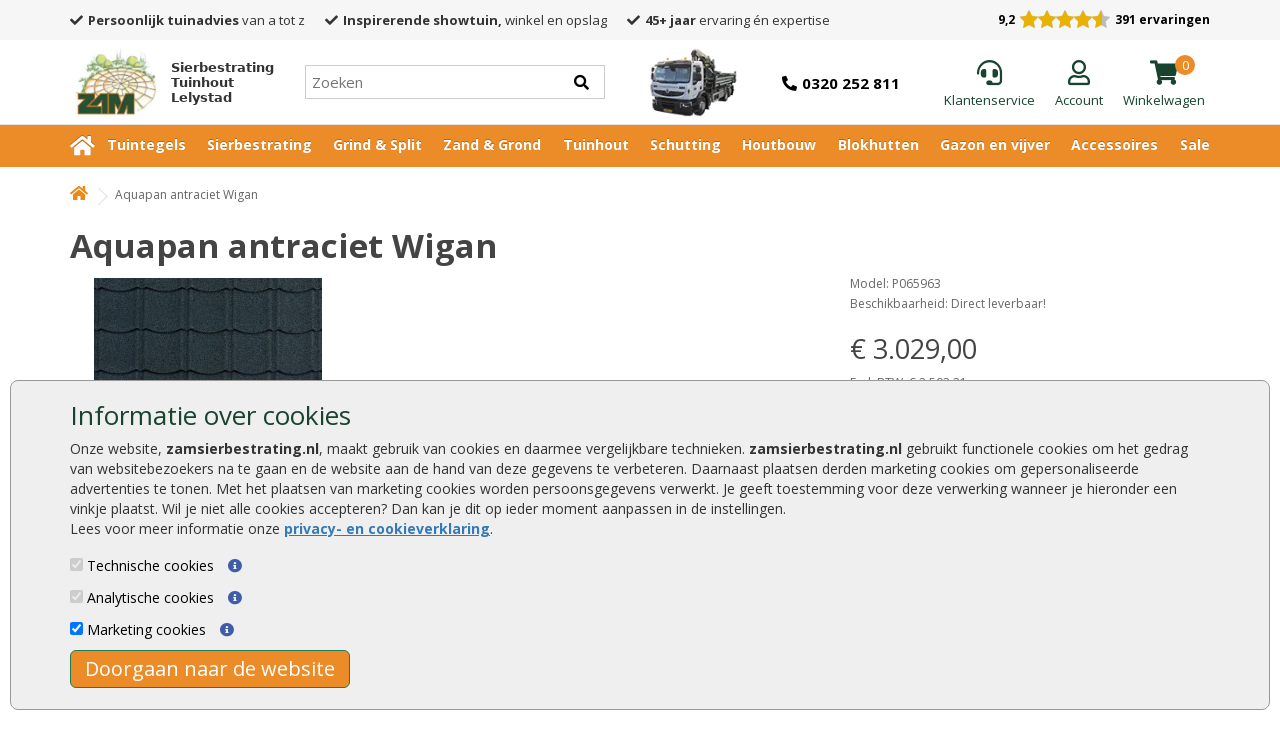

--- FILE ---
content_type: text/html; charset=utf-8
request_url: https://www.zamsierbestrating.nl/Aquapan-antraciet-Wigan
body_size: 21826
content:


<!DOCTYPE html>
<!--[if IE]><![endif]-->
<!--[if IE 8 ]>
<html dir="ltr" lang="nl" class="ie8"><![endif]-->
<!--[if IE 9 ]>
<html dir="ltr" lang="nl" class="ie9"><![endif]-->
<!--[if (gt IE 9)|!(IE)]><!-->
<html dir="ltr" lang="nl">
<!--<![endif]-->

<head>
    <meta charset="UTF-8"/>
    <meta name="viewport" content="width=device-width, initial-scale=1">
    <title>Aquapan antraciet Wigan</title>
    <base href="https://www.zamsierbestrating.nl/"/>
    <meta name="robots" content="index, follow" />
        <meta name="description" content="Aquapan antraciet Wigan online kopen bij Zamsierbestrating. Goedkoop en snel geleverd."/>
            <meta http-equiv="X-UA-Compatible" content="IE=edge">
        <link href="https://www.zamsierbestrating.nl/image/catalog/zam-favicon2.jpg" rel="icon"/>
                <link href="https://www.zamsierbestrating.nl/Aquapan-antraciet-Wigan" rel="canonical"/>
        <script src="catalog/view/javascript/jquery/jquery-2.1.1.min.js" type="text/javascript"></script>
<!--    <link href="catalog/view/javascript/bootstrap/css/bootstrap.min.css" rel="stylesheet" media="screen"/> -->
    <script src="catalog/view/javascript/bootstrap-3.4.1-dist/js/bootstrap.min.js" type="text/javascript"></script>
<!--    <link rel="stylesheet" href="https://maxcdn.bootstrapcdn.com/font-awesome/4.7.0/css/font-awesome.min.css"> -->
<!--    <link rel="stylesheet" href="https://cdnjs.cloudflare.com/ajax/libs/font-awesome/5.15.4/css/all.css">  -->
    <!-- <link rel="stylesheet" href="/includes/magnific-popup.css"> -->
    <link href="//fonts.googleapis.com/css?family=Open+Sans:400,400i,300,700&display=swap" rel="stylesheet" type="text/css"/> 
    <link rel="stylesheet" type="text/css" href="catalog/view/theme/tuinhout/stylesheet/main.css.php?v=006"/>
<!--    <link href="catalog/view/theme/default/stylesheet/stylesheet.css" rel="stylesheet"> -->
<!--    <link href="catalog/view/theme/tuinhout/stylesheet/tuinhout.css?v=1.1.0" rel="stylesheet"> -->
<!--    <link href="catalog/view/theme/tuinhout/stylesheet/mobiel.css?v=1.0.01" rel="stylesheet"> -->
<!--    <link href="catalog/view/theme/tuinhout/stylesheet/desktop.css?v=1.0.01" rel="stylesheet"> -->
<!--    <link href="catalog/view/theme/tuinhout/stylesheet/768-990.css?v=1.0.01" rel="stylesheet">  -->
<!--    <link href="catalog/view/theme/tuinhout/stylesheet/990-1199.css?v=1.0.01" rel="stylesheet"> -->
        <link href="catalog/view/javascript/jquery/magnific/magnific-popup.css" type="text/css" rel="stylesheet"
          media="screen"/>
        <script src="catalog/view/javascript/common.js?v=2" type="text/javascript"></script>
    <script src="catalog/view/javascript/js.cookie.js" type="text/javascript"></script>
    <script src="catalog/view/javascript/numeral/numeral.js" type="text/javascript"></script>
    <script src="catalog/view/javascript/numeral/locales/nl-nl.js" type="text/javascript"></script>
        <script src="catalog/view/javascript/jquery/magnific/jquery.magnific-popup.min.js" type="text/javascript"></script>
        <script src="https://www.google.com/recaptcha/api.js" type="text/javascript"></script>
    
    <script src="catalog/view/javascript/jquery.hoverIntent.minified.js" type="text/javascript"></script>
    <script>
  (function(i,s,o,g,r,a,m){i['GoogleAnalyticsObject']=r;i[r]=i[r]||function(){
  (i[r].q=i[r].q||[]).push(arguments)},i[r].l=1*new Date();a=s.createElement(o),
  m=s.getElementsByTagName(o)[0];a.async=1;a.src=g;m.parentNode.insertBefore(a,m)
  })(window,document,'script','https://www.google-analytics.com/analytics.js','ga');

  ga('create', 'UA-87923452-1', 'auto');
ga('set', 'forceSSL', true);
  ga('set', 'anonymizeIp', true);
  ga('send', 'pageview');
  ga('set', 'displayFeaturesTask', null);
  ga('require', 'ecommerce', 'ecommerce.js');   // Load the ecommerce plug-in.

</script>

<!-- Google Tag Manager -->
<script>(function(w,d,s,l,i){w[l]=w[l]||[];w[l].push({'gtm.start':
new Date().getTime(),event:'gtm.js'});var f=d.getElementsByTagName(s)[0],
j=d.createElement(s),dl=l!='dataLayer'?'&l='+l:'';j.async=true;j.src=
'https://www.googletagmanager.com/gtm.js?id='+i+dl;f.parentNode.insertBefore(j,f);
})(window,document,'script','dataLayer','GTM-TN7N85M');</script>
<!-- End Google Tag Manager -->

   <!-- Google tag (gtag.js) --> 
<script async src="https://www.googletagmanager.com/gtag/js?id=G-BX1PY903YN"></script> 
<script> 
  window.dataLayer = window.dataLayer || []; 
  function gtag(){dataLayer.push(arguments);} 
   gtag('js', new Date());  
  gtag('config', 'G-BX1PY903YN'); 
</script>
    <script type="text/javascript">$(function() {
            var addToCartButtons = $("input[onclick*=addToCart]");
            $.each(addToCartButtons, function() {
                var tmp = $(this).attr("onclick");
//                $(this).prop("onclick", null);
//                $(this).bind("click", function() {
                    eval(tmp);
                });
            });
            $("#button-cart").click(function() {
//                gaq.push(['_trackEvent', 'Button clicked', 'Add to Cart']);
            });
            var addToWishListButtons = $("a[onclick*=addToWishList]");
            $.each(addToWishListButtons, function() {
                var tmp = $(this).attr("onclick");
                $(this).prop("onclick", null);
                $(this).bind("click", function() {
                    gaq.push(['_trackEvent', 'Button clicked', 'Add to WishList']);
                    eval(tmp);
                });
            });
            var addToCompareButtons = $("a[onclick*=addToCompare]");
            $.each(addToCompareButtons, function() {
                var tmp = $(this).attr("onclick");
//                $(this).prop("onclick", null);
//                $(this).bind("click", function() {
//                    gaq.push(['_trackEvent', 'Button clicked', 'Add to Compare']);
//                    eval(tmp);
//                });
//            });
        });
    </script>
<!--    <link rel="stylesheet" type="text/css" href="lp.css" />  -->
<!--    <link href="catalog/view/theme/tuinhout/stylesheet/zam_i.css" rel="stylesheet"> -->
<!--    <script src="lp.js" type="text/javascript"></script> -->

    
    <meta name="google-site-verification" content="o1W0xK-eBsktTlf6iPUzd95vbMMGXBdrm7TNB-jD7JA" /> 

	<style>

	@media screen and (min-width: 768px) {
		#carouselUSP {
			display: none;
		}
	}

	#menu-width {
		border-width: 0px !important;
		box-shadow: none !important;
	}

	#menu-onze-punten .usp-wrapper {
		padding-left: 0;
	}

	#menu-onze-punten .usps {
		display: flex;
		padding-left: 0;
	}

	#menu-onze-punten .usps .usp {
		font-size: 13px;
		font-weight: normal;
		padding: 0;
		margin-right: 20px;
	}

	#menu-onze-punten .usps .usp .fas {
		margin-right: 5px;
	}

	#menu-onze-punten {
		background: #f7f6f6 !important;
	}

	#menu-onze-punten .top-bar {
		display: flex;
		justify-content: space-between;
		align-items: center;
	}

	#menu-onze-punten .carousel-inner {
		background: #f7f6f6 !important;
	}

	.header-reviews-inner {
		display: flex;
		align-items: center;
	}

	.header-reviews-inner .keo-rating {
		font-size: 12px;
		color: #000;
	}

	#toptop {
		padding: 0;
	}

	#toptop .row .row-inner {
		display: flex;
		justify-content: space-between;
		align-items: center;
		padding: 7px 15px 7px 0px;
	}

	#toptop .header_img_text {
		width: 90px !important;
		text-align: left !important;
		margin-top: 0;
		font-size: 13px;
		line-height: 15px;
		font-weight: 700;
	}

	#logo {
		min-height: unset !important;
		width: auto !important;
	}

	#logo,
	#logo a {
		display: flex;
		align-items: center;
	}

	#logo img {
		height: 70px;
		width: auto;
	}

	#toptop #search_div {
		width: 300px;
		margin-left: 0;
	}

	#toptop #search_div .input-search {
		margin: 0;
		border-width: 0px;
		width: 100%;
	}

	#toptop #search_div .header-search {
		position: relative;
		border: 1px solid #ccc;
	}

	#toptop #search_div .header-search:focus-visible,
	#toptop #search_div .input-search:focus-visible {
		border-color: #000 !important;
		outline: none !important
	}

	#toptop #search_div .header-search i.searchbar {
		top: 0;
		right: 0;
		background: #fff;
		color: #000;
		padding-right: 15px;
	}

	#toptop #winkeltasje {
		margin-left: 0;
	}

	#toptop .phone-col a {
		color: #000;
		font-size: 15px;
		font-weight: bold;
	}

	#toptop .phone-col i {
		margin-right: 5px;
	}

	#toptop .services {
		display: flex;
		align-items: center;
		margin-top:5px;
	}

	#toptop .services a {
		display: flex;
		flex-direction: column;
		align-items: center;
		color: #18432f;
		position: relative;
	}

	#toptop .services a .totalproducts {
		position: absolute;
		top: -5px;
		right: 10px;
		border-radius: 100%;
		background: #ec8c28;
		min-height: 20px;
		min-width: 20px;
		text-align: center;
		color: white;
	}

	#toptop .services a i {
		font-size: 25px;
		margin-bottom: 5px;
	}

	#toptop .services .user {
		padding-left: 20px;
    	padding-right: 20px;
	}

	#toptop .services .heading {
		font-size: 13px;
	}

	#winkeltasje img {
		height: 70px;
		width: auto;
	}

	#menu .nav>li>a {
		font-size: 13px;
	}

	#menu .navbar-nav {
		display: flex;
		justify-content: space-between;
		width: 100%;
	}

	#menu .nav>li:first-child {
		padding-left: 0; 
	}

	#menu-width.sticky {
		top: 85px;
	}

	nav#menu {
		min-height: unset;
	}

	@media screen and (max-width: 1200px) {
		#menu-onze-punten .usps .usp {
			font-size: 8px;
			margin-right: 10px;
		}

		#toptop .phone-col span {
			display: none;
		}

		#winkeltasje {
			display: none;
		}

		#menu .nav>li {
			padding: 10px 5px;
		}

		#menu .nav>li>a {
			font-size: 10px;
		}
	}

	@media screen and (min-width: 768px) {
		.mobile-search {
			display: none;
		}
	}

	@media screen and (max-width: 768px) {
		#toptop .services .service,
		#toptop .services .user {
			display: none;
		}

		.row-inner #search_div {
			display: none;
		}

		.mobile-search {
			display: flex !important;
			width: 100% !important;
			padding-left: 15px !important;
			padding-right: 15px !important;
		}

		.mobile-search .header-search {
			width: 100%;
		}

		#toptop #logo img {
			height: 50px;
		}

		#toptop .row .row-inner {
			padding-right: 15px;
			padding-left: 15px;
		}

		#toptop .hamburger button {
			padding: 0;
			border: 0;
		}

		#toptop .hamburger button i {
			font-size: 28px;
		}

		#toptop #winkeltasje {
			display: block;
		}

		#toptop #winkeltasje img {
			height: 50px;
		}

		#toptop .phone-col span {
			display: none;
		}

		#toptop .winkelwagen.heading {
			display: none !important;
		}

		#menu-width {
			background: #fff;
		}

		#toptop .header_img_text {
			font-size: 11px;
		}

		#toptop .services a i,
		#toptop .phone-col i {
			font-size: 20px;
		}

		#toptop .services a .totalproducts {
			min-height: unset;
			min-width: unset;
			height: 16px;
			width: 16px;
			display: flex;
			justify-content: center;
			align-items: center;
			right: -10px;
			top: -5px;
			font-size: 10px;
		}

		.header-reviews-inner { 
			width: 100% !important;
			justify-content: center !important;
			padding: 7px 0px;
		}

		.custom-top-bar {
			display: block !important;
		}

		.custom-top-bar .usp-wrapper {
			width: 100%;
			display: flex;
			justify-content: center;
		}

		.custom-top-bar .header-reviews,
		.usp-wrapper .usps {
			display: none !important;
		}

		.custom-top-bar #carouselUSP .item {
            font-size: 13px;
		}

		.custom-top-bar #carouselUSP .item i {
			margin-right: 5px;
		}
		
	}

    @media screen and (max-width: 768px) {
		#toptop .services .service,
		#toptop .services .user {
			display: none;
		}

		.row-inner #search_div {
			display: none;
		}

		.mobile-search {
			display: flex !important;
			width: 100% !important;
			padding-left: 15px !important;
			padding-right: 15px !important;
		}

		.mobile-search .header-search {
			width: 100%;
		}

		#toptop #logo img {
			height: 50px;
		}

		#toptop .row .row-inner {
			padding-right: 15px;
			padding-left: 15px;
		}

		#toptop .hamburger button {
			padding: 0;
			border: 0;
		}

		#toptop .hamburger button i {
			font-size: 28px;
		}

		#toptop #winkeltasje {
			display: block;
		}

		#toptop #winkeltasje img {
			height: 50px;
		}

		#toptop .phone-col span {
			display: none;
		}

		#toptop .winkelwagen.heading {
			display: none !important;
		}

		#menu-width {
			background: #fff;
		}

		#toptop .header_img_text {
			font-size: 11px;
		}

		#toptop .services a i,
		#toptop .phone-col i {
			font-size: 20px;
		}

		#toptop .services a .totalproducts {
			min-height: unset;
			min-width: unset;
			height: 16px;
			width: 16px;
			display: flex;
			justify-content: center;
			align-items: center;
			right: -10px;
			top: -5px;
			font-size: 10px;
		}

		.header-reviews-inner { 
			width: 100% !important;
			justify-content: center !important;
			padding: 7px 0px;
		}

		.custom-top-bar {
			display: block !important;
		}

		.custom-top-bar .usp-wrapper {
			width: 100%;
			display: flex;
			justify-content: center;
		}

		.custom-top-bar .header-reviews,
		.usp-wrapper .usps {
			display: none !important;
		}

		.custom-top-bar #carouselUSP .item {
            font-size: 15px;
		}

		.custom-top-bar #carouselUSP .item i {
			margin-right: 5px;
		}

		#menu .navbar-nav {
			flex-direction: column;
		}

		#menu .nav>li>a {
		font-size: 15px !important;
		}		
	}

	</style>

</head>
<body class="product-product-12839">
<div id="CookiebotDialogBody">
    <div class="container">
        <h3>Informatie over cookies</h3>
        <p>
            Onze website, <span style="font-weight:bold">zamsierbestrating.nl</span>, maakt gebruik van cookies en daarmee
            vergelijkbare technieken. <span style="font-weight:bold">zamsierbestrating.nl</span> gebruikt functionele cookies
            om het gedrag van websitebezoekers na te gaan en de website aan de hand van deze gegevens te
            verbeteren. Daarnaast plaatsen derden marketing cookies om gepersonaliseerde advertenties te tonen. Met het plaatsen van
            marketing cookies worden persoonsgegevens verwerkt. Je geeft toestemming voor deze verwerking wanneer je hieronder een
            vinkje plaatst. Wil je niet alle cookies accepteren? Dan kan je dit op ieder moment aanpassen in de instellingen.<br>
            Lees voor meer informatie onze <a href="/privacyverklaring">privacy- en cookieverklaring</a>.
        </p>
        <div><input type="checkbox" checked disabled aria-label="Technische cookies"> Technische cookies <i id="fp_i_tech_cookie" class="fa fa-info-circle"></i>
            <div id="fp_i_tech_cookie_text">
                Technische cookies zijn noodzakelijk om de website goed te laten werken. Deze cookies zijn nodig om ervoor te zorgen dat jij een optimale gebruikerservaring hebt. Het is 100% anonieme informatie en dus niet te herleiden naar jou. Volgens de GDPR-wetgeving hoeft er geen toestemming gevraagd te worden om technische cookies te gebruiken.
            </div>
        </div>
        <div><input type="checkbox" checked disabled aria-label="Analytische cookies"> Analytische cookies <i id="fp_i_ana_cookie" class="fa fa-info-circle"></i>
            <div id="fp_i_ana_cookie_text">
                Analytische cookies worden gebruikt om informatie te verzamelen over hoe websitebezoekers onze website gebruiken en beleven. Deze informatie stelt ons in staat om de website te optimaliseren, de werking ervan te controleren en gebruikerservaring te verbeteren. Het is 100% anonieme informatie en dus niet te herleiden naar jou. Volgens de GDPR-wetgeving hoeft er geen toestemming gevraagd te worden om analytische cookies te gebruiken.
            </div>
        </div>
        <div><input type="checkbox" checked id="cb_Cookie-Marketing" aria-label="Marketing cookies"> Marketing cookies <i id="fp_i_mark_cookie" class="fa fa-info-circle"></i>
            <div id="fp_i_mark_cookie_text">
                Marketing cookies worden gebruikt om een bezoeker te kunnen volgen op het internet. Wanneer je hiervoor toestemming hebt gegeven plaatsen wij zogeheten tracking cookies om persoonsgerichte aanbiedingen en kortingsacties te kunnen presenteren via verschillende online kanalen.
            </div>
        </div>

        <div id="CookiebotDialogButton" class="button">
            Doorgaan naar de website
        </div>
    </div>
</div>


<div id="menu-onze-punten" class="custom-top-bar" style="">
    <div class="container">

		<div class="top-bar">
			<div class="usp-wrapper">
				<div class="usps">

					<div class="usp">
						<i class="fas fa-check"></i><strong>Persoonlijk tuinadvies</strong> van a tot z
					</div>

					<div class="usp">
						<i class="fas fa-check"></i><strong>Inspirerende showtuin,</strong> winkel en opslag
					</div>

					<div class="usp">
						<i class="fas fa-check"></i><strong>45+ jaar</strong> ervaring én expertise
					</div>

				</div>

				<div id="carouselUSP" class="carousel slide" data-ride="carousel">
					<div class="carousel-inner">
						<div class="item active">
							<i class="fas fa-check"></i><strong>Persoonlijk tuinadvies</strong> van a tot z
						</div>
						<div class="item">
							<i class="fas fa-check"></i><strong>Inspirerende showtuin,</strong> winkel en opslag
						</div>
						<div class="item">
							<i class="fas fa-check"></i><strong>45+ jaar</strong> ervaring én expertise
						</div>
					</div>
				</div>
			</div>

			<div class="header-reviews">
				<a href="/klantbeoordelingen">
					<div class="header-reviews-inner">
							<div class="keo-rating" style="margin-right: 5px;"><strong>9,2</strong></div>
							<div class="keo-stars" style="float:left;clear:left;margin-right: 5px;text-align: left;background: url('https://www.klantervaringen.nl/modules/ratings/images/icons/star-off.png') repeat-x left top;width:90px;height:21px;position:relative;">
								<div class="yellow-stars" style="background: url('https://www.klantervaringen.nl/modules/ratings/images/icons/star-on.png') repeat-x left top; width:81.9px;  height:21px;">
								</div>
							</div>
							<div class="keo-rating"><strong>391 ervaringen</strong></div>
					</div>
				</a>
			</div>
		</div>

    </div>

</div>
<div id="toptop_anchor"></div>
<nav id="toptop">
    <div class="container">
        <div class="row">
			<div class="row-inner">

			<div class="visible-xs hamburger">
				 <button type="button" class="btn btn-navbar navbar-toggle" data-toggle="collapse" data-target=".navbar-ex1-collapse" aria-label="Menu"><i class="fa fa-bars"></i></button>
			</div>
				<div id="logo">
						<!--                <a href="/" aria-label="Home"><img src="https://www.zamsierbestrating.nl/image/catalog/logo-zam-only.jpg" title="ZAM Sierbestrating Tuinhout  &amp; Hoveniers" -->
						<a href="/" aria-label="Home">
							<picture>
								<source srcset="/image/catalog/logo-zam-only.webp" type="image/webp">
								<source srcset="/image/catalog/logo-zam-only.jpg" type="image/jpeg">
								<img src="/image/catalog/logo-zam-only.jpg" title="ZAM Sierbestrating Tuinhout  &amp; Hoveniers"
														alt="ZAM Sierbestrating Tuinhout  &amp; Hoveniers" class="img-responsive"/>
							</picture>
						<div class="header_img_text">Sierbestrating<br>Tuinhout<br>Lelystad</div>
					</a>
									</div>

				<div class="col-xs-12 col-sm-4" id="search_div">
					<div class="header-search" style="position:relative">
						<input type="text" class="input-search" name="search" placeholder="Zoeken" value="" enterkeyhint="done" />
						<i class="searchbar fas fa-search"></i>
						<div class="close-search"><i class="fas fa-times"></i></div>
						<div class="empty-search"><i class="fas fa-times"></i></div>
						<div class="search-result well well-sm" style="overflow: auto;"></div>
					</div>
				</div>

				<div id="winkeltasje" style="float: left;">
					<a href="/?route=checkout/cart">
						<picture>
							<source srcset="/image/vrachtwagen.webp" type="image/webp">
							<source srcset="/image/vrachtwagen.png" type="image/png">
							<img src="/image/vrachtwagen.png" alt="winkelwagen" />
						</picture>
					</a>
				</div>

				<div class="col phone-col">
					<div><a href="tel:31320252811"><i class="fas fa-phone-alt"></i><span>0320 252 811</span></a></div>
				</div>

				<div class="services">
					
					<div class="service">
						<a href="/klantenservice" aria-label="Klantenservice">
							<i class="fas fa-headset"></i>							
							<div class="klantenservice heading">Klantenservice</div>
						</a>
					</div>

					<div class="user">
						<a href="/index.php?route=account/login" aria-label="Login">
							<i class="far fa-user"></i>
							<div class="login heading">Account</div>
						</a>
					</div>

					<div class="cart">
						
<div id="cart">
  <div class="heading">
      <a href="https://www.zamsierbestrating.nl/index.php?route=checkout/cart">
		<i class="fas fa-shopping-cart"></i>          
		<div class='totalproducts'>0</div>        <div class="winkelwagen heading">Winkelwagen</div>
      </a>
<!--    <a href="https://www.zamsierbestrating.nl/index.php?route=checkout/cart"><span id="cart-total">0 product(en) - € 0,00</span></a> -->
  </div>
 </div>
					</div>
				</div>

		 </div>

		 <div id="search_div" class="mobile-search">
			<div class="header-search">
				<input type="text" class="input-search"
                       name="search" placeholder="Zoeken" value="" enterkeyhint="done" />
				<i class="searchbar fas fa-search"></i>
                <div class="search-result well well-sm" style="overflow: auto;"></div>
			</div>
		 </div>

		 	<div class="header-reviews mobile-reviews visible-xs">
				<a href="/klantbeoordelingen">
					<div class="header-reviews-inner">
							<div class="keo-rating" style="margin-right: 5px;"><strong>9,2</strong></div>
							<div class="keo-stars" style="float:left;clear:left;margin-right: 5px;text-align: left;background: url('https://www.klantervaringen.nl/modules/ratings/images/icons/star-off.png') repeat-x left top;width:90px;height:21px;position:relative;">
								<div class="yellow-stars" style="background: url('https://www.klantervaringen.nl/modules/ratings/images/icons/star-on.png') repeat-x left top; width:81.9px;  height:21px;">
								</div>
							</div>
							<div class="keo-rating"><strong>391 ervaringen</strong></div>
					</div>
				</a>
			</div>


<!--
    <div class="col-xs-12 col-sm-4" id="search_div"><div id="search" class="input-group">
  <input type="text" name="search" value="" placeholder="Zoeken..." class="form-control input-lg search" />
  <span class="input-group-btn">
    <button type="button" class="btn btn-default btn-lg" aria-label="search"><i class="fa fa-search"></i></button>
  </span>
</div>            <div id="header_al_meer-dan_text">Al meer dan 40 jaar de tuinspecialist van Flevoland!</div>
        </div>
-->
    </div>

    </div>
	</div>

</nav>
<nav id="top">
    <div class="container">
                        <div id="top-links" class="nav pull-right">
            <ul class="list-inline">
                <li><a href="https://www.zamsierbestrating.nl/index.php?route=information/contact"><i class="fa fa-phone"></i></a> <span
                            class="hidden-xs hidden-sm hidden-md">0320 252 811</span></li>
                <li class="dropdown"><a href="https://www.zamsierbestrating.nl/index.php?route=account/account" title="Mijn Account"
                                        class="dropdown-toggle" data-toggle="dropdown"><i class="fa fa-user"></i> <span
                                class="hidden-xs hidden-sm hidden-md">Mijn Account</span> <span
                                class="caret"></span></a>
                    <ul class="dropdown-menu dropdown-menu-right">
                                                <li><a href="https://www.zamsierbestrating.nl/index.php?route=account/register">Registreren</a></li>
                        <li><a href="https://www.zamsierbestrating.nl/index.php?route=account/login">Inloggen</a></li>
                                            </ul>
                </li>
                <li><a href="https://www.zamsierbestrating.nl/index.php?route=account/wishlist" id="wishlist-total" title="Verlanglijst (0)"><i
                                class="fa fa-heart"></i> <span
                                class="hidden-xs hidden-sm hidden-md">Verlanglijst (0)</span></a></li>
                <li><a href="https://www.zamsierbestrating.nl/index.php?route=checkout/cart" title="Winkelwagen"><i
                                class="fa fa-shopping-cart"></i> <span
                                class="hidden-xs hidden-sm hidden-md">Winkelwagen</span></a></li>
                <li><a href="https://www.zamsierbestrating.nl/index.php?route=checkout/checkout" title="Afrekenen"><i class="fa fa-share"></i>
                        <span class="hidden-xs hidden-sm hidden-md">Afrekenen</span></a></li>
            </ul>
        </div>
    </div>
</nav>

<header>
    <div class="container" style="min-height:60px; margin-bottom: 10px; display: none;">
        <div class="row">
            <div class="col-sm-8 col-menu2-1" id="menu2">
                <div class="row">
                    <div id="logo_big">
                                                <a href="/" aria-label="Home"><img src="https://www.zamsierbestrating.nl/image/catalog/logo-zam-only.jpg" title="ZAM Sierbestrating Tuinhout  &amp; Hoveniers"
                                                            alt="ZAM Sierbestrating Tuinhout  &amp; Hoveniers" class="img-responsive"/></a>
                                            </div>
                </div>
            </div>
            <div class="col-sm-4 col-menu2-2" id="">
                <div class="row">
                    <div style="float:right">
                        <img src="/image/templates/Qshops-keurmerk-80-tekst.jpg" alt="Qshops logo"/>
                    </div>
                    <div id="reviews" style="">
                        <picture>
                            <source srcset="/image/templates/icon_stars_5.webp" type="image/webp">
                            <source srcset="/image/templates/icon_stars_5.png" type="image/png">
                            <img src="/image/templates/icon_stars_5.png" style="width: 80px;" alt="rating"/>
                        </picture>
                        <div style="text-align:center">154 reviews</div>
                    </div>
                    <div id="onze_punten" style="">

                        <div></div>
                        <div></div>
                        <div></div>

                    </div>
                </div>
            </div>

        </div>
    </div>
</header>

<div id="menu-onze-punten" class="" style="display:none;">
    <div class="container">
        <div class="row" style="">
            <div class="col-xs-3"><i class="fa fa-check"></i>Zeer scherpe prijzen</div>
            <div class="col-xs-3"><i class="fa fa-check"></i>Levertijd gem. 7 dagen</div>
            <div class="col-xs-3"><i class="fa fa-check"></i>Levering door heel NL</div>
            <div class="col-xs-3"><i class="fa fa-check"></i>Gratis advies</div>
        </div>
    </div>
</div>

            <div id="menu-width">
            <div class="container">
                    <nav id="menu" class="navbar navbar-nieuw">
                        <div class="collapse navbar-collapse navbar-ex1-collapse">
                           <ul class="nav navbar-nav">
                                <li id="menu-0"><a href="/" aria-label="Home"><i class="fa fa-home"></i></a></li>
								<li class="top-sub-menu-item" id="menu-1">
									<a href="/tuintegels">Tuintegels</a>
									<div class="dd-menu dd-menu-1 container">
<div class="container">
 
      <!-- Tuintegels Sectie -->
<div class="column">
<div class="item"><strong><a href="/tuintegels">Tuintegels</a></strong></div>
<div class="item"><a href="/tuintegels-30x20-cm">Tuintegels 30x20</a></div>
<div class="item"><a href="/tuintegels-40x40-cm">Tuintegels 40x40</a></div>
<div class="item"><a href="/tuintegels-50x50-cm">Tuintegels 50x50</a></div>
<div class="item"><a href="/tuintegels-60x30-cm">Tuintegels 60x30</a></div>
<div class="item"><a href="/tuintegels-60x40-cm">Tuintegels 60x40</a></div>
<div class="item"><a href="/tuintegels-60x60-cm">Tuintegels 60x60</a></div>
<div class="item"><a href="/tuintegels-40x80-cm">Tuintegels 40x80</a></div>
<div class="item"><a href="/tuintegels-90x90-cm">Tuintegels 90x90</a></div>
<div class="item"><a href="/tuintegels-100x100-cm">Tuintegels 100x100</a></div>
<div class="item"><a href="/tuintegels"><i>Alle tuintegels</i></a></div>
</div>
 
      <!-- Keramische tegels Sectie -->
<div class="column">
<div class="item"><strong><a href="/keramische-tegels">Keramische tegels</a></strong></div>
<div class="item"><a href="/keramische-tegels-45x90-cm">Keramische tegels 45x90</a></div>
<div class="item"><a href="/keramische-tegels-60x60-cm">Keramische tegels 60x60</a></div>
<div class="item"><a href="/keramische-tegels-80x80-cm">Keramische tegels 80x80</a></div>
<div class="item"><a href="/keramische-tegels-90x90-cm">Keramische tegels 90x90</a></div>
<div class="item"><a href="/keramische-tegels-100x100-cm">Keramische tegels 100x100</a></div>
<div class="item"><a href="/keramische-tegels"><i>Alle keramische tegels</i></a></div>
</div>
 
      <!-- Betontegels Sectie -->
<div class="column">
<div class="item"><strong><a href="/betontegels">Betontegels</a></strong></div>
<div class="item"><a href="/betontegels-30x30-cm">Betontegels 30x30 cm</a></div>
<div class="item"><a href="/betontegels-40x60-cm">Betontegels 40x60 cm</a></div>
<div class="item"><a href="/betontegels-50x50-cm">Betontegels 50x50 cm</a></div>
<div class="item"><a href="/betontegels-60x60-cm">Betontegels 60x60 cm</a></div>
<div class="item"><a href="/betontegels-100x100-cm">Betontegels 100x100 cm</a></div>
<div class="item"><a href="/grastegels">Grastegels</a></div>
<div class="item"><a href="/betontegels"><i>Alle betontegels</i></a></div>

</div>

      <!-- Bestratingsmateriaal Sectie -->
<div class="column">
<div class="item"><strong><a href="/bestratingsmateriaal">Bestratingsmateriaal</a></strong></div>
<div class="item"><a href="/zand">Zand</a></div>
<div class="item"><a href="/tuingrond">Tuingrond</a></div>
<div class="item"><a href="/split">Split</a></div>
<div class="item"><a href="/grind">Grind</a></div>
<div class="item"><a href="/worteldoek-en-grindplaten">Worteldoek en grindplaten</a></div>
<div class="item"><a href="/afwatering">Afwatering</a></div>
<div class="item"><a href="/accessoires-sierbestrating">Accessoires sierbestrating</a></div>
<div class="item"><a href="/tuinverlichting">Tuinverlichting</a></div>
<div class="item"><a href="/kunstgras">Kunstgras</a></div>
<div class="item"><a href="/voegmiddelen">Voegmiddel</a></div>
<div class="item"><a href="/bestratingsmateriaal"><i>Al het bestratingsmateriaal</i></a></div>
</div>

      <!-- Natuursteen tegels Sectie -->
<div class="column">
<div class="item"><strong><a href="/natuursteen-tegels">Natuursteen tegels</a></strong></div>
<div class="item"><a href="/kinderkopjes-natuursteen">Kinderkopjes natuursteen</a></div>
<div class="item"><a href="/flagstones-natuursteen">Flagstones natuursteen</a></div>
<div class="item"><a href="/muurstenen-natuursteen">Muurstenen natuursteen</a></div>
<div class="item"><a href="/vijverranden-natuursteen">Vijverranden natuursteen</a></div>
<div class="item"><a href="/opsluitbanden-natuursteen">Opsluitbanden natuursteen</a></div>
<div class="item"><a href="/palissaden-natuursteen">Palissaden natuursteen</a></div>
<div class="item"><a href="/natuursteen-tegels"><i>Alle natuursteen tegels</i></a></div>

</div>
 

      <!-- Betonelementen Sectie -->
<div class="column">
<div class="item"><strong><a href="/betonelementen">Betonelementen</a></strong></div>
<div class="item"><a href="/betonbielzen">Betonbielzen</a></div>
<div class="item"><a href="/traptreden">Traptreden</a></div>
<div class="item"><a href="/beplantingselementen">Beplantingselementen</a></div>
<div class="item"><a href="/u-elementen">U-elementen</a></div>
<div class="item"><a href="/l-elementen">L-elementen</a></div>
<div class="item"><a href="/zwembadranden">Zwembadranden</a></div>
<div class="item"><a href="/zitelementen">Zitelementen</a></div>
<div class="item"><a href="/betonelementen"><i>Alle betonelementen</i></a></div>

</div>
 
<!-- Opsluitbanden en palissades Sectie --> 

<div class="column">
<div class="item"><strong><a href="/opsluitbanden-en-palissades">Opsluitbanden en palissades</a></strong></div>
</div>
 
  </div>
</div>                                                                            <div class="top-sub-menu-plus" id="top-sub-menu-plus-"><i class="fa fa-plus" aria-hidden="true"></i></div>
                                    </li>
                                                                        
								<li class="top-sub-menu-item" id="menu-2">
									<a href="/sierbestrating">Sierbestrating</a>
									<div class="dd-menu dd-menu-2 container">
<div class="container">
 
      
<div class="column">
    <div class="item"><strong><a href="/trommelstenen">Trommelstenen</a></strong></div>
	<div class="item"><a href="/abbeystones">Abbeystones</a></div>
    <div class="item"><a href="/trommelsteen">Trommelsteen</a></div>
    <div class="item"><a href="/waalformaat-getrommeld">Waalformaat getrommeld</a></div>
    <div class="item"><a href="/dikformaat-getrommeld">Dikformaat getrommeld</a></div>
    <div class="item"><a href="/pebblestones">Pebblestones</a></div>
    <div class="item"><a href="/retrostones">Retrostones</a></div>
    <div class="item"><a href="/koppelstones">Koppelstones</a></div>
	<div class="item"><a href="/trommelstenen"><i>Alle trommelstenen</i></a></div>

</div>

<div class="column">
 	<div class="item"><strong><a href="/betonklinkers">Betonklinkers</a></strong></div>
    <div class="item"><a href="/betonklinkers-6-cm">Betonklinkers 6 cm</a></div>
    <div class="item"><a href="/betonklinkers-7-cm">Betonklinkers 7 cm</a></div>
    <div class="item"><a href="/betonklinkers-8-cm">Betonklinkers 8 cm</a></div>
    <div class="item"><a href="/betonklinkers-half-8-cm">Betonklinkers half 8 cm</a></div>
    <div class="item"><a href="/bisschopsmutsen">Bisschopsmutsen</a></div>
    <div class="item"><a href="/h-profiel-stenen">H-profiel stenen</a></div>
    <div class="item"><a href="/dubbelklinkers">Dubbelklinkers</a></div>
	<div class="item"><a href="/betonklinkers"><i>Alle betonklinkers</i></a></div>

</div>

<div class="column">

 <div class="item"><strong><a href="/betonelementen">Betonelementen</a></strong></div>
    <div class="item"><a href="/betonbielzen">Betonbielzen</a></div>
    <div class="item"><a href="/traptreden">Traptreden</a></div>
    <div class="item"><a href="/beplantingselementen">Beplantingselementen</a></div>
    <div class="item"><a href="/u-elementen">U-elementen</a></div>
    <div class="item"><a href="/l-elementen">L-elementen</a></div>
	<div class="item"><a href="/betonelementen"><i>Alle betonelementen</i></a></div>
</div>

<div class="column">
<div class="item"><strong><a href="/bestratingsmateriaal">Bestratingsmateriaal</a></strong></div>
    <div class="item"><a href="/zand">Zand</a></div>
    <div class="item"><a href="/tuingrond">Tuingrond</a></div>
	<div class="item"><a href="/split">Split</a></div>
    <div class="item"><a href="/grind">Grind</a></div>
    <div class="item"><a href="/opsluitbanden-en-palissades">Opsluitbanden en palissades</a></div>
    <div class="item"><a href="/worteldoek-en-grindplaten">Worteldoek en grindplaten</a></div>
	<div class="item"><a href="/afwatering">Afwatering</a></div>
	<div class="item"><a href="/accessoires-sierbestrating">Accessoires sierbestrating</a></div>
	<div class="item"><a href="/tuinverlichting">Tuinverlichting</a></div>
	<div class="item"><a href="/kunstgras">Kunstgras</a></div>
	<div class="item"><a href="/voegmiddelen">Voegmiddel</a></div>
	<div class="item"><a href="/bestratingsmateriaal"><i>Al het bestratingsmateriaal</i></a></div>

</div>




<div class="column">

	<div class="item"><strong><a href="/strakke-bestrating">Strakke bestrating</a></strong></div>
    <div class="item"><a href="/terras-steen">Terras+ steen</a></div>
    <div class="item"><a href="/terras-verband">Terras+ verband</a></div>
    <div class="item"><a href="/straksteen">Straksteen</a></div>
    <div class="item"><a href="/waalformaat-strak">Waalformaat strak</a></div>
    <div class="item"><a href="/dikformaat-strak">Dikformaat strak</a></div>
    <div class="item"><a href="/soft-comfort-bestrating">Soft comfort bestrating</a></div>
    <div class="item"><a href="/oprit-steen-banenverband">Oprit-steen banenverband</a></div>
	<div class="item"><a href="/romanos">Romano's</a></div>
	<div class="item"><a href="/h2o-design-bestrating">H2O Design bestrating</a></div>
	<div class="item"><a href="/patio-bestrating">Patio bestrating</a></div>
	<div class="item"><a href="/design-bestrating">Design bestrating</a></div>
	<div class="item"><a href="/longstone-opritsteen">Longstone opritsteen</a></div>
	<div class="item"><a href="/sierbetonklinkers-strak">Sierbetonklinkers strak</a></div>
	<div class="item"><a href="/strakke-bestrating"><i>Alle strakke bestrating</i></a></div>
</div>


<div class="column">
    <div class="item"><strong><a href="/muurstenen">Muurstenen</a></strong></div>
	<div class="item"><a href="/rock-walling">Rock walling</a></div>
	<div class="item"><a href="/stone-walling">Stone walling</a></div>
    <div class="item"><a href="/linia-palissaden">Linia palissaden</a></div>
    <div class="item"><a href="/granibielzen">Granibielzen</a></div>
    <div class="item"><a href="/splitrocks">Splitrocks</a></div>
    <div class="item"><a href="/nature-walling">Nature walling</a></div>
    <div class="item"><a href="/crack-en-stack">Crack en stack</a></div>
	<div class="item"><a href="/cliff-walling">Cliff walling</a></div>
	<div class="item"><a href="/oud-hollandse-stapelblokken">Oud Hollandse stapelblokken</a></div>
	<div class="item"><a href="/muurstenen"><i>Alle muurstenen</i></a></div>

</div>

<div class="column">
    <div class="item"><strong><a href="/opsluitbanden-en-palissades">Opsluitbanden en palissades</a></strong></div>
</div>

<div class="column">
 <div class="item"><strong><a href="/gebakken-waalformaat">Gebakken bestrating</a></strong></div>
</div>

  </div>
</div>								                                         <div class="top-sub-menu-plus" id="top-sub-menu-plus-"><i class="fa fa-plus" aria-hidden="true"></i></div>
                                    </li>
                                    
								<li class="top-sub-menu-item" id="menu-3">
									<a href="/grind-en-split">Grind & Split</a>
									<div class="dd-menu dd-menu-3 container">
<div class="container">

<div class="column">
    <div class="item"><strong><a href="/grind-en-split">Grind & split</a></strong></div>
	<div class="item"><a href="/grind-en-split-in-bigbags">Grind en split in bigbags</a></div>
  	<div class="item"><a href="/grind-en-split-in-minibags">Grind en split in minibags</a></div>
	<div class="item"><a href="/grind-en-split-verpakt-25-kg">Grind en split verpakt 25 kg</a></div>
	<div class="item"><a href="/grind-en-split"><i>Alle grind & split</i></a></div>

</div>
<div class="column">
    <div class="item"><strong><a href="/accessoires-sierbestrating">Accessoires</a></strong></div>
    <div class="item"><a href="/worteldoek-en-grindplaten">Worteldoek en grindplaten</a></div>
    <div class="item"><a href="/sierkeien-in-gaas">Sierkeien in gaas</a></div>
	<div class="item"><a href="/accessoires-sierbestrating"><i>Alle accessoires</i></a></div>

</div>
  </div>
</div>								                                         <div class="top-sub-menu-plus" id="top-sub-menu-plus-"><i class="fa fa-plus" aria-hidden="true"></i></div>
                                    </li>
                                    

								<li class="top-sub-menu-item" id="menu-4">
									<a href="/zand-en-grond">Zand & Grond</a>
									<div class="dd-menu dd-menu-4 container">
<div class="container">

<div class="column">
    <div class="item"><strong><a href="/ophoogzand">Ophoogzand</a></strong></div>
    <div class="item"><a href="/ophoogzand">Ophoogzand</a></div>
	<div class="item"><a href="/ophoogzand-los-gestort">Ophoogzand los gestort</a></div>
	<div class="item"><a href="/ophoogzand-in-bigbag">Ophoogzand bigbag</a></div>
	<div class="item"><a href="/ophoogzand-en-grond-afgehaald">Ophoogzand en grond afgehaald</a></div>
	<div class="item"><i><a href="/ophoogzand">Alle bigbags</a></i></div>

</div>

<div class="column">
    <div class="item"><strong><a href="/zand">Zand</a></strong></div>
    <div class="item"><a href="/zand">Zand</a></div>
	<div class="item"><a href="/zand-verpakt-25kg">Zand verpakt 25 kg</a></div>
	<div class="item"><i><a href="/zand">Al het zand</a></i></div>

</div>

<div class="column">
    <div class="item"><strong><a href="/tuingrond">Tuingrond</a></strong></div>
    <div class="item"><a href="/tuingrond">Tuingrond</a></div>
    <div class="item"><a href="/tuingrond-verpakt">Tuingrond verpakt</a></div>
	<div class="item"><a href="/tuingrond-los-gestort">Tuingrond los gestort</a></div>
	<div class="item"><a href="/tuingrond-bigbag">Tuingond bigbags</a></div>
	<div class="item"><i><a href="/tuingrond">Alle tuingrond</a></i></div>
</div>

<div class="column">
    <div class="item"><strong><a href="/halfverharding">Halfverharding</a></strong></div>
</div>
</div>
</div>
								                                         <div class="top-sub-menu-plus" id="top-sub-menu-plus-"><i class="fa fa-plus" aria-hidden="true"></i></div>
                                    </li>
                                    
								<li class="top-sub-menu-item" id="menu-5">
									<a href="/tuinhout">Tuinhout</a>
									<div class="dd-menu dd-menu-5 container">
<div class="container">


<div class="column">
    <div class="item"><strong><a href="/tuinhout">Hout</a></strong></div>
    <div class="item"><a href="/douglas-hout">Douglas hout</a></div>
    <div class="item"><a href="/red-class-wood">Red Class Wood</a></div>
    <div class="item"><a href="/caldura-wood">Caldura Wood</a></div>
    <div class="item"><a href="/thermowood">Thermowood</a></div>
    <div class="item"><a href="/hardhout">Hardhout</a></div>
    <div class="item"><a href="/rond-hout">Rond hout</a></div>
    <div class="item"><a href="/zwart-gekleurd-tuinhout">Zwart gekleurd tuinhout</a></div>
	<div class="item"><a href="/vuren-hout">Vuren hout</a></div>
	<div class="item"><a href="/tuinhout"><i>Alle tuinhout</i></a></div>


</div>
<div class="column">
    <div class="item"><strong><a href="/tuinpalen">Tuinpalen</a></strong></div>
    <div class="item"><a href="/geimpregneerde-houten-palen">Geïmpregneerde houten palen</a></div>
    <div class="item"><a href="/hardhouten-palen">Hardhouten palen</a></div>
    <div class="item"><a href="/tuinpalen-red-class-wood">Tuinpalen Red Class Wood</a></div>
    <div class="item"><a href="/douglas-lariks-palen">Douglas / Lariks palen</a></div>
    <div class="item"><a href="/bamboe-palen">Bamboe palen</a></div>
    <div class="item"><a href="/rond-hout">Rondhout</a></div>
    <div class="item"><a href="/paalhouders">Paalhouders</a></div>
	<div class="item"><a href="/tuinpalen"><i>Alle tuinpalen</i></a></div>
</div>

<div class="column">
    <div class="item"><strong><a href="/regels-en-liggers">Regels en liggers</a></strong></div>
    <div class="item"><a href="/regels-geimpregneerd">Regels geïmpregneerd</a></div>
    <div class="item"><a href="/regels-hardhout">Regels hardhout</a></div>
    <div class="item"><a href="/regels-red-class-wood">Regels Red Class Wood</a></div>
    <div class="item"><a href="/lariks-douglas-regels">Lariks / douglas regels</a></div>
	<div class="item"><a href="/regels-en-liggers"><i>Alle regels en liggers</i></a></div>
</div>

<div class="column">
    <div class="item"><strong><a href="/schuttingplanken">Schuttingplanken</a></strong></div>
    <div class="item"><a href="/tuinplanken-geimpregneerd">Tuinplanken geïmpregneerd</a></div>
    <div class="item"><a href="/tuinplanken-hardhout">Tuinplanken hardhout</a></div>
    <div class="item"><a href="/tuinplanken-lariks-douglas">Tuinplanken lariks/douglas</a></div>
    <div class="item"><a href="/tuinplanken-zilvergrijs">Tuinplanken zilvergrijs</a></div>
    <div class="item"><a href="/tuinplanken-red-class-wood">Tuinplanken red class wood</a></div>
	<div class="item"><a href="/rhombus-profiel-planken">Rhombus profiel planken</a></div>
	<div class="item"><a href="/schaaldelen">Schaaldelen</a></div>
	<div class="item"><a href="/planken-thermowood">Planken thermowood</a></div>
	<div class="item"><a href="/schuttingplanken"><i>Alle schuttingplanken</i></a></div>

</div>

<div class="column">

    <div class="item"><strong><a href="/rabatplanken">Rabatplanken</a></strong></div>
    <div class="item"><a href="/rabathout-geimpregneerd">Rabathout geïmpregneerd</a></div>
    <div class="item"><a href="/rabathout-hardhout">Rabathout hardhout</a></div>
    <div class="item"><a href="/rabathout-lariks-douglas">Rabathout lariks / douglas</a></div>
    <div class="item"><a href="/rabathout-red-class-wood">Rabathout red class wood</a></div>
    <div class="item"><a href="/blokhutprofielen">Blokhutprofielen</a></div>
    <div class="item"><a href="/ijsselrabat-hout">IJsselrabat hout</a></div>
    <div class="item"><a href="/rabatplanken-thermowood">Rabatplanken thermowood</a></div>
	<div class="item"><a href="/rabatplanken"><i>Alle rabatplanken</i></a></div>

</div>	
<div class="column">
    <div class="item"><strong><a href="/vlonderplanken">Vlonderplanken</a></strong></div>
    <div class="item"><a href="/vlonderplanken-geimpregneerd">Vlonderplanken geïmpregneerd</a></div>
    <div class="item"><a href="/vlonderplanken-hardhout">Vlonderplanken hardhout</a></div>
    <div class="item"><a href="/vlonderplanken-red-class-wood">Vlonderplanken red class wood</a></div>
    <div class="item"><a href="/vlonderplanken-lariks-douglas">Vlonderplanken lariks/douglas</a></div>
    <div class="item"><a href="/vlonderplanken-composiet">Vlonderplanken composiet</a></div>
    <div class="item"><a href="/vlonder-totaalpakketten">Vlonder totaalpakketten</a></div>
    <div class="item"><a href="/vlonderplanken-thermowood">Vlonderplanken thermowood</a></div>
    <div class="item"><a href="/vlonderplanken"><i>Alle vlonderplanken</i></a></div>
</div>

<div class="column">
    <div class="item"><strong><a href="/steigerplanken">Steigerplanken</a></strong></div>
	<div class="item"><a href="/steigerplanken"><i>Alle steigerplanken</i></a></div>
</div>

<div class="column">
    <div class="item"><strong><a href="/accessoires">Accessoires</a></strong></div>
	<div class="item"><a href="/schroeven">Schroeven</a></div>
	<div class="item"><a href="/flenskopschroef">Flenskop schroeven</a></div>
	<div class="item"><a href="/bouten-en-moeren">Bouten en moeren</a></div>
	<div class="item"><a href="/gereedschap">Gereedschap</a></div>
	<div class="item"><a href="/hang-en-sluitwerk">Hang- en sluitwerk</a></div>
	<div class="item"><a href="/bevestiging">Bevestiging</a></div>
	<div class="item"><a href="/betonpoeren">Betonpoeren</a></div>
	<div class="item"><a href="/dakafwerking">Dakafwerking</a></div>
	<div class="item"><a href="/verf-en-beits">Verf & beits</a></div>
	<div class="item"><a href="/accessoires"><i>Alle accessoires</i></a></div>	

</div>


</div>
</div>
								                                         <div class="top-sub-menu-plus" id="top-sub-menu-plus-"><i class="fa fa-plus" aria-hidden="true"></i></div>
                                    </li>
                                    

								<li class="top-sub-menu-item" id="menu-6">
									<a href="/tuinschermen">Schutting</a>
									<div class="dd-menu dd-menu-6 container">

<div class="container">



<div class="column">

    <div class="item"><strong><a href="hout-beton-schutting">Hout beton schutting</a></strong></div>

    <div class="item"><a href="/betonschutting-glad-grijs">Betonschutting glad grijs</a></div>

    <div class="item"><a href="/betonschutting-glad-antraciet">Betonschutting glad antraciet</a></div>

    <div class="item"><a href="/betonschutting-rotsmotief-antraciet">Betonschutting rotsmotief antraciet</a></div>

    <div class="item"><a href="/betonschutting-motief-grijs">Betonschutting motief grijs</a></div>

	<div class="item"><a href="/betonpalen-grijs">Betonpalen grijs</a></div>

	<div class="item"><a href="/betonpalen-antraciet">Betonpalen antraciet</a></div>

	<div class="item"><a href="/betonnen-tuinhek-borders-grijs">Betonnen tuinhek/borders grijs</a></div>

	<div class="item"><a href="/betonnen-tuinhek-borders-antraciet">Betonnen tuinhek/borders antraciet</a></div>

	<div class="item"><a href="/betonnen-sleufpaal-grijs">Betonnen sleufpaal grijs</a></div>

	<div class="item"><a href="/betonnen-sleufpaal-antraciet">Betonnen sleufpaal antraciet</a></div>

	<div class="item"><a href="hout-beton-schutting"><i>Alle betonschuttingen</i></a></div>



</div>

<div class="column">

    <div class="item"><strong><a href="/tuinschermen">Tuinschermen</a></strong></div>

    <div class="item"><a href="/tuinschermen-geimpregneerd">Tuinschermen geïmpregneerd</a></div>

    <div class="item"><a href="/tuinschermen-red-class-wood">Tuinschermen red class wood</a></div>

    <div class="item"><a href="/tuinschermen-hardhout">Tuinschermen hardhout</a></div>

    <div class="item"><a href="/tuinschermen-lariks">Tuinschermen lariks</a></div>

    <div class="item"><a href="/tuinschermen-zwart">Tuinschermen zwart</a></div>

    <div class="item"><a href="/tuinschermen-bamboe">Tuinschermen bamboe</a></div>

    <div class="item"><a href="/tuinschermen-coloured-wood">Tuinschermen coloured wood</a></div>

	<div class="item"><a href="/wilgenschermen">Wilgenschermen</a></div>

	<div class="item"><a href="/afdeklatten">Afdeklatten</a></div>

	<div class="item"><a href="/tuinschermen"><i>Alle tuinschermen</i></a></div>



</div>

<div class="column">

    <div class="item"><strong><a href="/tuindeuren">Tuindeuren</a></strong></div>

    <div class="item"><a href="/tuindeuren-geimpregneerd">Tuindeuren geïmpregneerd</a></div>

    <div class="item"><a href="/tuindeuren-hardhout">Tuindeuren hardhout</a></div>

    <div class="item"><a href="/tuindeuren-lariks-douglas">Tuindeuren Lariks / Douglas</a></div>

    <div class="item"><a href="/tuindeuren-red-class-wood">Tuindeuren Red Class Wood</a></div>

    <div class="item"><a href="/tuindeuren-blokhut">Tuindeuren blokhut</a></div>

    <div class="item"><a href="/ijzeren-deurframe">IJzeren deurframe</a></div>

	<div class="item"><a href="/tuindeuren"><i>Alle tuindeuren</i></a></div>



</div>



<div class="column">

    <div class="item"><strong><a href="/accessoires">Accessoires</a></strong></div>

	<div class="item"><a href="/schroeven">Schroeven</a></div>

	<div class="item"><a href="/flenskopschroef">Flenskop schroeven</a></div>

	<div class="item"><a href="/bouten-en-moeren">Bouten en moeren</a></div>

	<div class="item"><a href="/gereedschap">Gereedschap</a></div>

	<div class="item"><a href="/hang-en-sluitwerk">Hang- en sluitwerk</a></div>

	<div class="item"><a href="/bevestiging">Bevestiging</a></div>

	<div class="item"><a href="/betonpoeren">Betonpoeren</a></div>

	<div class="item"><a href="/dakafwerking">Dakafwerking</a></div>

	<div class="item"><a href="/verf-en-beits">Verf & beits</a></div>

	<div class="item"><a href="/accessoires"><i>Alle accessoires</i></a></div>	

</div>

<div class="column">

    <div class="item"><strong><a href="/tuinhek">Tuinhek</a></strong></div>

</div>

<div class="column">

    <div class="item"><strong><a href="/gaas-met-rand-en-trellis">Gaas met rand en trellis</a></strong></div>

</div>

<div class="column">

    <div class="item"><strong><a href="/natuurlijke-afscheidingen">Natuurlijke afscheidingen</a></strong></div>

</div>







</div>

</div>								                                         <div class="top-sub-menu-plus" id="top-sub-menu-plus-"><i class="fa fa-plus" aria-hidden="true"></i></div>
                                    </li>
                                    

								<li class="top-sub-menu-item" id="menu-7">
									<a href="/overkappingen-en-prielen">Houtbouw</a>
									<div class="dd-menu dd-menu-7 container">
<div class="container">

<div class="column">
    <div class="item"><strong><a href="/overkappingen-en-prielen">Overkappingen</a></strong></div>
	<div class="item"><a href="/douglas-overkappingen">Douglas overkappingen</a></div>
    <div class="item"><a href="/vuren-grenen-overkappingen">Vuren/grenen overkappingen</a></div>
    <div class="item"><a href="/red-class-wood-overkappingen">Red class wood overkappingen</a></div>
    <div class="item"><a href="/zwarte-overkappingen">Zwarte overkappingen</a></div>
	<div class="item"><a href="/thermowood-overkappingen">Thermowood overkappingen</a></div>
    <div class="item"><a href="/aluminium-overkappingen">Aluminium overkappingen</a></div>
    <div class="item"><a href="/hillhout-overkappingen">Hillhout overkappingen</a></div>
    <div class="item"><a href="/bouwpakket-overkapping">Bouwpakket overkappingen</a></div>
	<div class="item"><a href="/overkappingen"><i>Alle overkappingen</i></a></div>
</div>

<div class="column">
    <div class="item"><strong><a href="/tuinmeubelen">Tuinmeubelen</a></strong></div>
    <div class="item"><a href="/picknicktafels">Picknicktafels</a></div>
    <div class="item"><a href="/dinnersets">Dinnersets</a></div>
    <div class="item"><a href="/loungesets">Loungesets</a></div>
    <div class="item"><a href="/banken-en-stoelen">Banken en stoelen</a></div>
    <div class="item"><a href="/bloembakken">Bloembakken</a></div>
	<div class="item"><a href="/parasols-en-terrasheaters">Parasols en terrasheaters</a></div>
    <div class="item"><a href="/tuinmeubelen"><i>Alle tuinmeubelen</i></a></div>
</div>

<div class="column">
    <div class="item"><strong><a href="/tuinkasten">Tuinkasten en bergingen</a></strong></div>
	<div class="item"><a href="/tuinkasten">Tuinkasten</a></div>
    <div class="item"><a href="/containerbergingen">Containerbergingen</a></div>
    <div class="item"><a href="/metalen-bergingen">Metalen bergingen</a></div>
    <div class="item"><a href="/haardhoutbergingen">Haardhoutbergingen</a></div>
    <div class="item"><a href="/buitenkeukens">Buitenkeukens</a></div>
    <div class="item"><a href="/moestuintafels">Moestuintafels</a></div>
	<div class="item"><a href="/tuinkasten"><i>Alle tuinkasten en bergingen</i></a></div>

</div>

<div class="column">
    <div class="item"><strong><a href="/welness">Welness</a></strong></div>
	<div class="item"><a href="/jacuzzi">Jacuzzi's</a></div>
    <div class="item"><a href="/hottubs">Hottubs</a></div>
	<div class="item"><a href="/zwembaden">Zwembaden</a></div>
    <div class="item"><a href="/saunas-en-hottubs">Sauna's</a></div>
	<div class="item"><a href="/welness"><i>Alle wellness</i></a></div>
</div>

<div class="column">
    <div class="item"><strong><a href="/speeltoestellen">Speeltoestellen</a></strong></div>
	<div class="item"><a href="/speeltoestellen-compleet">Complete speeltoestellen</a></div>
    <div class="item"><a href="/zandbakken">Zandbakken</a></div>
	<div class="item"><a href="/speelhuisjes">Speelhuisjes</a></div>
    <div class="item"><a href="/speelgarnituren">Speelgarnituren</a></div>
	<div class="item"><a href="/speeltoestellen"><i>Alle speeltoestellen</i></a></div>
</div>

<div class="column">
    <div class="item"><strong><a href="/dierenverblijven">Dierenverblijven</a></strong></div>
	<div class="item"><a href="/hondenverblijven">Hondenverblijven</a></div>
    <div class="item"><a href="/kippenverblijven">Kippenverblijven</a></div>
	<div class="item"><a href="/konijnenverblijven">Konijnenverblijven</a></div>
	<div class="item"><a href="/dierenverblijven"><i>Alle dierenverblijven</i></a></div>
</div>

<div class="column">
    <div class="item"><strong><a href="/pergola">Pergola's</a></strong></div>
	<div class="item"><a href="/cirkel-pergola">Cirkel pergola</a></div>
    <div class="item"><a href="/boog-pergola">Boog pergola</a></div>
	<div class="item"><a href="/hoek-pergola">Hoek pergola</a></div>
	<div class="item"><a href="/prielen">Prieëlen</a></div>
	<div class="item"><a href="/pergola"><i>Alle pergola's</i></a></div>
</div>

<div class="column">
    <div class="item"><strong><a href="/steigerplanken">Accessoires</a></strong></div>
	<div class="item"><a href="/schroeven">Schroeven</a></div>
	<div class="item"><a href="/flenskopschroef">Flenskop schroeven</a></div>
    <div class="item"><a href="/bouten-en-moeren">Bouten en moeren</a></div>
	<div class="item"><a href="/gereedschap">Gereedschap</a></div>
	<div class="item"><a href="/hang-en-sluitwerk">Hang- en sluitwerk</a></div>
	<div class="item"><a href="/bevestiging">Bevestigingsmaterialen</a></div>
	<div class="item"><a href="/betonpoeren">Betonpoeren</a></div>
	<div class="item"><a href="/steigerplanken"><i>Alle accessoires</i></a></div>
</div>


</div>
</div> 								                                         <div class="top-sub-menu-plus" id="top-sub-menu-plus-"><i class="fa fa-plus" aria-hidden="true"></i></div>
                                    </li>
                                    
								<li class="top-sub-menu-item" id="menu-8">
									<a href="/blokhutten">Blokhutten</a>
									<div class="dd-menu dd-menu-1 container">
<div class="container">

<div class="column">
    <div class="item"><strong><a href="/blokhutten">Blokhutten</a></strong></div>
    <div class="item"><a href="/blokhutten-en-tuinhuizen-19-mm">Blokhutten en tuinhuizen 19 mm</a></div>
    <div class="item"><a href="/blokhutten-en-tuinhuizen-28-mm">Blokhutten en tuinhuizen 28 mm</a></div>
    <div class="item"><a href="/blokhutten-en-tuinhuizen-34-mm">Blokhutten en tuinhuizen 34 mm</a></div>
    <div class="item"><a href="/blokhutten-en-tuinhuizen-40-mm">Blokhutten en tuinhuizen 40 mm</a></div>
    <div class="item"><a href="/blokhutten-en-tuinhuizen-45-mm">Blokhutten en tuinhuizen 45 mm</a></div>
    <div class="item"><a href="/blokhutten-en-tuinhuizen-50-mm">Blokhutten en tuinhuizen 50 mm</a></div>
    <div class="item"><a href="/blokhutten-en-tuinhuizen-58-mm">Blokhutten en tuinhuizen 58 mm</a></div>
    <div class="item"><a href="/blokhutten-en-tuinhuizen-70-mm">Blokhutten en tuinhuizen 70 mm</a></div>
    <div class="item"><a href="/blokhutten-en-tuinhuizen-92-mm">Blokhutten en tuinhuizen 92 mm</a></div>
	<div class="item"><a href="/blokhut-300x200">Blokhutten 300x200</a></div>
	<div class="item"><a href="/blokhutten"><i>Alle blokhutten</i></a></div>


</div>

<div class="column">
    <div class="item"><strong>Overig</strong></div>
	<div class="item"><a href="/tuinhuisjes">Tuinhuisjes</a></div>
	<div class="item"><a href="/carport-en-garages">Carport en garages</a></div>
	<div class="item"><a href="/dakbedekking-tuinhuis">Dakbedekking tuinhuis</a></div>
	<div class="item"><a href="/dakgoten">Dakgoten</a></div> 
	<div class="item"><a href="/funderingsbalken">Funderingsbalken</a></div>
	<div class="item"><a href="/vloerpakketten">Vloerpakketten</a></div>
</div>

<div class="column">
 	<div class="item"><strong><a href="/dakafwerking">Dakafwerking</a></strong></div>
	<div class="item"><a href="/dakafwerking">Dakafwerking</a></div>
<div class="item"><a href="/dakleer">Dakleer</a></div>
<div class="item"><a href="/dakshingles">Dakshingles</a></div>
<div class="item"><a href="/easy-roofing-dakbedekking">Easy-roofing dakbedekking</a></div>
<div class="item"><a href="/epdm-folie">EPDM-folie</a></div>
<div class="item"><a href="/dakpanprofielplaat">Dakpanprofielplaat</a></div>
<div class="item"><a href="/aquapan">Aquapan</a></div>
<div class="item"><a href="/easypan">Easypan</a></div>
<div class="item"><a href="/dakgootsets">Dakgootsets</a></div>
<div class="item"><a href="/dakisolatie">Dakisolatie</a></div>
<div class="item"><a href="/dakaccessoires">Dakaccessoires</a></div>
<div class="item"><i><a href="/dakafwerking">Alle dakafwerking</a></i></div>

</div>

<div class="column">
    <div class="item"><strong><a href="/accessoires">Accessoires</a></strong></div>
	<div class="item"><a href="/schroeven">Schroeven</a></div>
	<div class="item"><a href="/flenskopschroef">Flenskop schroeven</a></div>
	<div class="item"><a href="/bouten-en-moeren">Bouten en moeren</a></div>
	<div class="item"><a href="/gereedschap">Gereedschap</a></div>
	<div class="item"><a href="/hang-en-sluitwerk">Hang- en sluitwerk</a></div>
	<div class="item"><a href="/bevestiging">Bevestiging</a></div>
	<div class="item"><a href="/betonpoeren">Betonpoeren</a></div>
	<div class="item"><a href="/dakafwerking">Dakafwerking</a></div>
	<div class="item"><a href="/verf-en-beits">Verf & beits</a></div>
	<div class="item"><a href="/accessoires"><i>Alle accessoires</i></a></div>	
</div>


</div>
</div>								                                         <div class="top-sub-menu-plus" id="top-sub-menu-plus-"><i class="fa fa-plus" aria-hidden="true"></i></div>
                                    </li>
                                    

								<li class="top-sub-menu-item" id="menu-9">
									<a href="/gazon-vijver">Gazon en vijver</a>
									<div class="dd-menu dd-menu-1 container">
<div class="container">

<div class="column">
    <div class="item"><strong><a href="/gazon-vijver">Gazon</a></strong></div>
</div>

<div class="column">
    <div class="item"><strong><a href="/graszoden">Graszoden</a></strong></div>
</div>

<div class="column">
    <div class="item"><strong><a href="/kunstgras">Kunstgras</a></strong></div>
</div>

<div class="column">
    <div class="item"><strong><a href="/vijverfolie">Vijverfolie</a></strong></div>
</div>

</div>
</div>								                                         <div class="top-sub-menu-plus" id="top-sub-menu-plus-"><i class="fa fa-plus" aria-hidden="true"></i></div>
                                    </li>
                                    

								<li class="top-sub-menu-item" id="menu-10">
									<a href="/accessoires">Accessoires</a>
									<div class="dd-menu dd-menu-1 container">
<div class="container">


<div class="column">
    <div class="item"><strong><a href="/schroeven">Schroeven</a></strong></div>
    <div class="item"><a href="/schroeven-verzinkt-wit">Schroeven verzinkt wit</a></div>
    <div class="item"><a href="/schroeven-verzinkt-zwart">Schroeven verzinkt zwart</a></div>
    <div class="item"><a href="/schroeven-rvs">Schroeven rvs</a></div>
    <div class="item"><a href="/schroeven-rvs-zwart">Schroeven rvs zwart</a></div>
    <div class="item"><a href="/hardhoutschroeven">Hardhoutschroeven</a></div>
    <div class="item"><a href="/flenskopschroef">Flenskopschroeven</a></div>
    <div class="item"><a href="/bitjes">Bitjes</a></div>
    <div class="item"><a href="/plugjes">Plugjes</a></div>
	<div class="item"><a href="/schroeven"><i>Alle schroeven</i></a></div>

</div>

<div class="column">
    <div class="item"><strong><a href="/bouten-en-moeren">Bouten en moeren</a></strong></div>
    <div class="item"><a href="/slotbouten-verzinkt-wit">Slotbouten verzinkt wit</a></div>
    <div class="item"><a href="/slotbouten-verzinkt-zwart">Slotbouten verzinkt zwart</a></div>
    <div class="item"><a href="/houtfretten-verzinkt-wit">Houtfretten verzinkt wit</a></div>
    <div class="item"><a href="houtfretten-verzinkt-zwart">Houtfretten verzinkt zwart</a></div>
    <div class="item"><a href="/sluitringen">Sluitringen</a></div>
    <div class="item"><a href="/moeren">Moeren</a></div>
    <div class="item"><a href="/nylon-pluggen">Nylon pluggen</a></div>
	<div class="item"><a href="/bouten-en-moeren"><i>Alle bouten en moeren</i></a></div>

</div>

<div class="column">
    <div class="item"><strong><a href="/gereedschap">Gereedschap</a></strong></div>
    <div class="item"><a href="/handgereedschap">Handgereedschap</a></div>
    <div class="item"><a href="/meetgereedschap">Meetgereedschap</a></div>
    <div class="item"><a href="/sloopgereedschap">Sloopgereedschap</a></div>
    <div class="item"><a href="/tangen-en-scharen">Tangen en scharen</a></div>
    <div class="item"><a href="/messen">Messen</a></div>
    <div class="item"><a href="/verf-benodigdheden">Verf benodigdheden</a></div>
	<div class="item"><a href="/barbecue-artikelen">Barbecue artikelen</a></div>
	<div class="item"><a href="/gereedschap"><i>Alle gereedschap</i></a></div>

</div>

<div class="column">
	<div class="item"><strong><a href="/accessoires-sierbestrating">Bestrating accessoires</a></strong></div>
    <div class="item"><a href="/inveegzand">Inveegzand</a></div>
    <div class="item"><a href="/voegmiddelen">Voegmiddelen en voegkruizen</a></div>
	<div class="item"><a href="/afwatering">Afwatering</a></div>
	<div class="item"><a href="/steenlijm">Steenlijm</a></div>
	<div class="item"><a href="/handschoenen">Werkhandschoenen</a></div>
	<div class="item"><a href="/worteldoek-en-grindplaten">Worteldoek</a></div>
    <div class="item"><a href="/cement">Cement</a></div>
	<div class="item"><a href="/accessoires-sierbestrating"><i>Alle bestrating accessoires</i></a></div>

</div>

<div class="column">
 <div class="item"><strong><a href="/hang-en-sluitwerk">Hang- en sluitwerk</a></strong></div>
    <div class="item"><a href="/ophanging">Ophanging</a></div>
    <div class="item"><a href="/scharnieren">Scharnieren</a></div>
    <div class="item"><a href="/duimen">Duimen</a></div>
    <div class="item"><a href="/hengen">Hengen</a></div>
    <div class="item"><a href="/sloten">Sloten</a></div>
    <div class="item"><a href="/boerenklinkstellen">Boerenklinkstellen</a></div>
    <div class="item"><a href="/schuifsloten">Schuifsloten</a></div>
    <div class="item"><a href="/tuinheksluitingen">Tuinheksluitingen</a></div>
    <div class="item"><a href="/hang-en-sluitwerk-zwart">Hang- en sluitwerk zwart</a></div>
	<div class="item"><a href="/hang-en-sluitwerk"><i>Alle hang- en sluitwerk</i></a></div>
</div>

<div class="column">
 	<div class="item"><strong><a href="/bevestiging">Bevestigingsmaterialen</a></strong></div>
	<div class="item"><a href="/betonpoeren">Betonpoeren</a></div>
    <div class="item"><a href="/schermsteunen">Schermsteunen</a></div>
    <div class="item"><a href="/bevestiging-betonschutting">Bevestiging betonschutting</a></div>
    <div class="item"><a href="/pluggen">Pluggen</a></div>
    <div class="item"><a href="/hoeken-dragers-en-ankers">Hoeken, dragers en ankers</a></div>
    <div class="item"><a href="/paalverbinders">Paalverbinders</a></div>
    <div class="item"><a href="/tie-wraps-kabelverbinders">Tie wraps / kabelverbinders</a></div>
    <div class="item"><a href="/lijm-en-kit">Lijm en kit</a></div>
	<div class="item"><a href="/bevestiging"><i>Alle bevestigingsmaterialen</i></a></div>

</div>

<div class="column">
    <div class="item"><strong><a href="/verf-en-beits">Verf en Beits</a></strong></div>
    <div class="item"><a href="/impregneermiddel">Impregneermiddel</a></div>
    <div class="item"><a href="/beits">Beits</a></div>
    <div class="item"><a href="/olie">Olie</a></div>
    <div class="item"><a href="/verf">Verf</a></div>
    <div class="item"><a href="/teer">Teer</a></div>
    <div class="item"><a href="/verfgereedschap">Verfgereedschap</a></div>
    <div class="item"><a href="/onderhoudsartikelen">Onderhoudsartikelen</a></div>
	<div class="item"><a href="/verf-en-beits"><i>Alle verf en beits</i></a></div>
</div>

<div class="column">
    <div class="item"><strong><a href="/dakafwerking">Dakafwerking</a></strong></div>
	<div class="item"><a href="/dakbedekking-tuinhuis">Dakbedekking</a></div>
    <div class="item"><a href="/epdm-folie">EPDM-folie</a></div>
	<div class="item"><a href="/kanaalplaat-en-toebehoren">Dakplaten</a></div>
    <div class="item"><a href="/daktrim-en-toebehoren">Daktrimmen</a></div>
	<div class="item"><a href="/dakgoten">Dakgoot</a></div>
	<div class="item"><a href="/dakisolatie">Dakisolatie</a></div>
    <div class="item"><a href="/dakbevestiging-en-gereedschap">Dakbevestiging en gereedschap</a></div>    
    <div class="item"><a href="/dakaccessoires">Dakaccessoires</a></div>
	<div class="item"><a href="/dakafwerking"><i>Alle dakafwerking</i></a></div>
</div>

</div>
</div>								                                         <div class="top-sub-menu-plus" id="top-sub-menu-plus-"><i class="fa fa-plus" aria-hidden="true"></i></div>
                                    </li>
                                    
                                <li class="top-sub-menu-item" id="menu-11">
									<a href="/aanbiedingen">Sale</a>
									<div class="dd-menu dd-menu-1 container">
<div class="container">

<div class="column">
    <div class="item"><a href="/aanbiedingen"><strong>Aanbiedingen</strong></a></div>
</div>

<div class="column">
    <div class="item"><a href="/restpartijen"><strong>Restpartijen</strong></a></div>
</div>

</div>
</div>							                                         <div class="top-sub-menu-plus" id="top-sub-menu-plus-"><i class="fa fa-plus" aria-hidden="true"></i></div>
                                    </li>
                                    
                            </ul>
                        </div>

                    </nav>
            </div>
        </div>
    


<script>
    $(document).ready(function () {
        $('#cart_div').hover(function () {
            $('#cart_div').addClass('activecart');
        });

        $('#search-mobile').click(function() {
                $('#search_div').toggle();
        })
    });
</script>

<script>
    function sticky_relocate() {
        var window_top = $(window).scrollTop();
        var div_top = $('#toptop_anchor').offset().top;
        if ((window_top > div_top) && ($(window).width() > 989)) {
            $('#toptop').addClass('sticky');
            $('#menu-width').addClass('sticky');
            $('.dd-menu').addClass('sticky');
//            $('.menu-more').show();

        } else {
            $('#toptop').removeClass('sticky');
            $('#menu-width').removeClass('sticky');
            $('.dd-menu').removeClass('sticky');
//            $('.menu-more').hide();
        }
    }

    $(function () {
        $(window).scroll(sticky_relocate);
        sticky_relocate();
    });

    $('#CookiebotDialogButton').click(function() {
        var cookie_name = "Cookiebot";
        if ($('#cb_Cookie-Marketing').prop('checked')) {
            var cookie_value = 1;
        } else {
            var cookie_value = 0;
        }
        setCookie(cookie_name, cookie_value, 30 ); // 86400 = 1 day
        $('#CookiebotDialogBody').hide();
    })

    $('#fp_i_tech_cookie').click(function() {
        $('#fp_i_tech_cookie_text').toggle();
    })
    $('#fp_i_ana_cookie').click(function() {
        $('#fp_i_ana_cookie_text').toggle();
    })
    $('#fp_i_mark_cookie').click(function() {
        $('#fp_i_mark_cookie_text').toggle();
    })

</script>

<script>
    $(document).ready(function() {
        var debounce = null;

        function doSearch(e) {
//            var search_text = $('.input-search').val();
            var search_text = e.target.value;
            var charCode = e.keyCode;
            const keyCodeWithSearch = new Array(8, 48, 49, 50, 51, 52, 53, 54, 55, 56, 57, 65, 66, 67, 68, 69, 70, 71, 72, 73, 74, 75, 76, 77, 78, 79, 80, 81, 82, 83, 84, 85, 86, 87, 88, 89, 90, 97, 98, 99, 100, 101, 102, 103, 104, 105, 106, 107, 108, 109, 110, 111, 112, 113, 114, 115, 116, 117, 118, 119, 120, 121, 122);
            if (charCode == 13) {
                // 13 = enter, do search, not autosearch
                // window.open("index.php?route=product/search&search=" + search_text);
            }
            $.ajax({
                type: 'GET',
                url: '/index.php?route=common/search_autocomplete/autocomplete&search=' + encodeURIComponent(search_text),
                dataType: 'json',
                cache: false,
                success: function (response) {
                    var data = response;
                    var results_categories = 0;
                    $('.search-result').empty().removeClass('empty');
                    if (data['categories'] != null) {results_categories = data['categories'].length;}
                        var results_products = 0
                    if (data['products'] != null) {results_products = data['products'].length;}
                        var totalresults = results_categories + results_products;
                    $('.search-result').empty();
                    $.each(data['categories'], function (index, item) {
                        var link_text_tmp = item['name'];
                        var pos = link_text_tmp.toLowerCase().indexOf(search_text.toLowerCase());
                        if (pos == -1) {
                            var link_text = link_text_tmp;
                        } else {
                            var link_text_1 = link_text_tmp.slice(0, pos);
                            var link_text_2 = "<span>";
                            var link_text_3 = link_text_tmp.slice(pos, pos + search_text.length);
                            var link_text_4 = "</span>";
                            var link_text_5 = link_text_tmp.slice(pos + search_text.length, link_text_tmp.length);
                            var link_text = [link_text_1, link_text_2, link_text_3, link_text_4, link_text_5].join('');
                        }
//                    $('.search-result').append('<a href="' + encodeURI(item['link']) + '"><div class="search_cat_link">' + link_text + '</div></a>');
                        $('.search-result').append('<div class="search_cat_link" data-link="' + item['link'] + '">' + link_text + '</div>');
                    });
                    $('.search-result').append('<div class="split"></div>');
                    $.each(data['products'], function (index, item) {
                        var addItem = '<a href="' + encodeURI(item['link']) + '" ';
                        if (item['link_extern'] == "1") {
                            addItem = addItem + ' target="_blank"';
                        }
                        addItem = addItem +
                            '><div class="search_item">' +
                            '<div class="search_thumb"><img src=" ' + item['image'] + '" /></div>' +
                            '<div class="search_text">' +
                            '   <h3>' + item['name'] + '</h3>';
                        if (item['link_extern'] == "1") {
//                            addItem = addItem + '<div class="extern">Op onlinebetonstenen.nl</div>';
                        }
                        if (item['sale'] != "") {
                            addItem = addItem + '<div class="sale">' + item['sale'] + '</div>';
                        }
                        if (item['info'] != "") {
                            addItem = addItem + '<div class="info">' + item['info'] + '</div>';
                        }
                        if (item['rood'] != "") {
                            addItem = addItem + '<div class="info rood">' + item['rood'] + '</div>';
                        }
                        if (item['groen'] != "") {
                            addItem = addItem + '<div class="info groen">' + item['groen'] + '</div>';
                        }
                        if (item['oranje'] != "") {
                            addItem = addItem + '<div class="info oranje">' + item['oranje'] + '</div>';
                        }
                        if (item['blauw'] != "") {
                            addItem = addItem + '<div class="info blauw">' + item['blauw'] + '</div>';
                        }
                        addItem = addItem +
                            '</div>' +
                            '<div style="white-space: nowrap;padding: 10px;">';

                        if (item['special'] != '') {
                            addItem = addItem +
                                '<div class="search_price_old">' + item['price'] + '</div>' +
                                '   <div class="search_price">' + item['special'] + '</div>';
                        } else {
                            addItem = addItem +
                                '<div class="search_price">' + item['price'] + '</div>';
                        }
                        addItem = addItem +
                            '   <div class="leverbaar" style="color: green;text-align: center;">Direct leverbaar</div>' +
                            '</div>' +
                            '</div>' +
                            '</a>';

                        $('.search-result').append(addItem);
                    })
//                        $('.search-result').append('<div class="split"></div>');
                    if (totalresults > 0) {
                        $('.search-result').append('<div class="allresults search_all_link" data-link="index.php?route=product/smartsearch&search=' + search_text + '">Bekijk alle resultaten <i class="fas fa-chevron-right"></i></div>');
                    } else {
                        $('.search-result').append('<div class="allresults search_all_link" data-link="index.php?route=product/smartsearch&search=' + search_text + '">Geen resultaten gevonden...</div>');
                    }


                },
                error: function (response) {
                    $('.search-result').empty().append('Er kan geen resultaat worden gevonden');
                    $('.search-result').addClass('empty');
                }
            });

        }


        $('input[name="search"]').focus(function (e) {
            $('#header-sale').hide();
            if (window.innerWidth < 1200) {
                $('#header-phonenumber').hide()
            }
            ;
            if ($('input[name="search"]').val() != '') {
                $('.search-result').show();
            }
        })
        $('body').click(function (e) {
            var par = $(e.target).parent();
            var searchinput = $('.input-search').parent();

            if ((!par.is(searchinput)) && (!$('#header-mobile').is(':visible')) && ($('.input-search').is(':visible'))) {
                $('#header-sale').show();
                $('#header-phonenumber').show();
                $('.search-result').hide();
            }
        })
        $('input[name="search"]').keyup(function (e) {
            var search_text = $('.input-search').val();
            var search_text = e.target.value;
            var charCode = e.keyCode;
            const keyCodeWithSearch = new Array(8, 46, 48, 49, 50, 51, 52, 53, 54, 55, 56, 57, 65, 66, 67, 68, 69, 70, 71, 72, 73, 74, 75, 76, 77, 78, 79, 80, 81, 82, 83, 84, 85, 86, 87, 88, 89, 90, 97, 98, 99, 100, 101, 102, 103, 104, 105, 106, 107, 108, 109, 110, 111, 112, 113, 114, 115, 116, 117, 118, 119, 120, 121, 122, 229);
            const keyCodeWithAction = new Array(13, 38, 40);
            if (search_text.length > 2) {
                $('.search-result').show();
                if ($.inArray(charCode, keyCodeWithAction) > -1) {
                    switch (e.which) {
                        case 13: // enter
                            window.open("index.php?route=product/smartsearch&search=" + search_text, "_self");
                            break;
                        case 38: // up
//                            alert('We are going UP');
                            break;
                        case 40: //down
//                            alert('We are sinking!');
                            break;
                    }
                    //break;
                } else if ($.inArray(charCode, keyCodeWithSearch) == -1) {
                    return;
                }
            } else {
                if (search_text.length > 0 && (!($('body').hasClass('mobile')))) {
                    $('.header-search .empty-search').show();
                }
                else if (search_text.length > 0 && (($('body').hasClass('mobile')))) {
                    $('.header-search .close-search').show();
                }
                else {
                    $('.header-search .empty-search').hide();
                }
                $('#mob-menu').hide();
                $('.search-result').hide();
                return;
            }
            switch (e.which) {
                case 13: // enter
                    var element_active = $('.search-result').find('.search_cat_link.active');
                    if (element_active.length > 0) {
                        // found selected element, now open the page
                        var linkurl = $(element_active).data('link');
                        $('.search-result').hide();
                        $('.input-search').text();
                        window.open(linkurl, "_self");
                    }
                    break
                case 38: // up
                    // find an active element, if not found use 1st element
                    var element_active = $('.search-result').find('.search_cat_link.active');
                    if (element_active.length > 0) {
                        // if last, do nothing
                        if (!$(element_active).is(':last')) {
                            $(element_active).removeClass('active');
                            $(element_active).prev('.search_cat_link').addClass('active');
                        }
                    } else {
//                    $('.search_cat_link').last().addClass('active');
                    }
                    break;
                default:
                    clearTimeout(debounce);
                    debounce = setTimeout(function() {doSearch(e)}, 750);
//                            doSearch(e);

                    break;
            }
        })

        $('.header-search .empty-search i').click(function (e) {
            $('.input-search').val('');
            $('.search-result').empty()
            $('.search-result').hide();
            $('.header-search .empty-search').hide();
            if (window.innerWidth < 1024) {
                $('#mob-menu').show();
            }
        })


        $('.header-search .close-search i').click(function (e) {
//                $('.input-search').hide();
            $('.input-search').val('');
//                $('#header-sale').show();
//                $('#header-login').show();
//                $('#header-cart').show();
            $('.search-result').empty();
            $('.search-result').hide();
            $('.close-search').hide();
            $('#mob-menu').show();
            $('.header-search i.searchbar').removeClass('mobile_active');
        })

        $('.header-search i.searchbar').click(function () {
            var linkurl = 'index.php?route=product/smartsearch&search=' + $('.input-search').val();
            if ($('.input-search').is(":visible")) {
                window.open(linkurl, "_self");
            } else {
                $('.input-search').show();
                $('#header-sale').hide();
                $('#header-login').hide();
                $('#header-cart').hide();
                $('.header-search i.searchbar').addClass('mobile_active');
            }
        })


//                $(window).unload(function () {
//                    // prevent search text from reapearing when user uses back button
//                    $('.input-search').val('');
//                });

        $(window).on("popstate", function (event) {
//                    // prevent search text from reapearing when user uses back button
//            alert('back');
            $('.input-search').val('');

        });


        $(document).ready(function () {
            $(document).on("click", '.search_cat_link', (function () {
                var linkurl = $(this).data('link');
                // alert(linkurl);
                window.open(linkurl, "_self");
            }));

            $(document).on("click", '.search_all_link', (function () {
                var linkurl = $(this).data('link');
                window.open(linkurl, "_self");
            }));

            $('#header-aanbiedingen').click(function () {
                window.open('/aanbiedingen', '_self');
            })

        });

    });
</script>

<style>
    #toptop.sticky {
        z-index: 100000 !important;
    }
    #search_div {
        padding-left: 0;
        padding-right: 0;
    }
    .input-search {
        width: calc(100% - 40px);
        margin-left: 10px;
        margin-right: 10px;
        margin-top: 20px;
        line-height: 32px;
        height: 32px;
    }
    .input-search {
        border-bottom-left-radius: 0;
        border-bottom-right-radius: 0;
        background: #FFF;
        text-indent: 2px;
        -webkit-border-radius: none;
        -moz-border-radius: none;
        -khtml-border-radius: none;
        border-radius: none;
        -webkit-box-shadow: 0 0 0 #f0f0f0;
        -moz-box-shadow: 0 0 0 #f0f0f0;
        box-shadow: 0 0 0 #f0f0f0;
        font-size: 15px;
        padding: 1px 1px 1px 4px;
        border: 1px solid #ccc;
    }
    .search-result {
        background-color: #fff;
        color: #999;
        border-radius: 0;
        height: auto;
        padding: 0;
        display: none;
        border-top: 0;
        animation: scale-drop-down-typeahead .25s cubic-bezier(.1,1.45,.35,1);
        z-index: 9;
        position: absolute;
        top: 60px;
        z-index: 9999;
        overflow: inherit;
        width: 100%;
        box-shadow: 0 0 5px #ccc;
        border-bottom-left-radius: 4px;
        border-bottom-right-radius: 4px;
/*        font-family: "montserrat"; */
    }

    .search-result.empty {
        padding: 8px;
    }

    .header-search i.searchbar {
        position: absolute;
        min-width: 32px;
        top: 20px;
        font-size: 15px;
        right: 20px;
        background-color: #00ba01;
        padding: 9px 0 10px 10px;
        color: #fff;
        border-top-right-radius: 4px;
        border-bottom-right-radius: 4px;
        line-height: 16px;
        height: 32px;
    }

    .search-result a {
        text-decoration: none;
    }

    @keyframes scale-drop-down-typeahead {
        0% {
            transform: scale(1,.7)
        }

        100% {
            transform: scale(1,1)
        }
    }
    .close-search {
        z-index: 99;
        display: none;
        position: absolute;
        right: 60px;
        top: 26px
    ;
    }
    .search-result .search_cat_link {
        padding: 7px 10px;
    }

    .search-result .search_cat_link,
    .search-result a .search_cat_link  {
        font-size: 14px;
        color: #000;
        font-weight:bold;
    }

    .search-result .search_cat_link span,
    .search-result a .search_cat_link span {
        color: #666;
        font-weight: normal;
    }

    .search-result .search_item {
        display: flex;
    }

    .search-result .search_thumb {
        width: 85px;
        height: 95px;
    }

    .search-result .search_thumb {
        width: 70px;
        height: auto;
        padding: 5px 10px;
        margin: 0 auto;
    }

    .search-result .search_thumb img {
        margin: 10px;
        width:50px;
        height: 50px;
    }

    .search-result .search_text {
        width: calc(100% - 85px);
        padding: 5px;
    }

    .search-result .search_text .extern {
        color: #fff;
        background-color: #0e54aa;
        padding: 2px 10px;
        border-radius: 4px;
        width: fit-content;
        margin-top: 2px;
        font-size: 0.8em;
        margin-top: 4px;
    }

    .search-result .search_text .sale {
        background-color: #eb8a23;
        width: fit-content;
        padding: 2px 10px;
        color: #fff;
        border-radius: 4px;
        font-size: 0.8em;
        margin-top: 4px;
        float: left
    }

    .search-result .search_text .info {
        font-size: 12px;
        color: #fff;
        background-color: green;
        padding: 2px 10px;
        border-radius: 4px;
        width: fit-content;
        margin-top: 2px;
        margin-top: 4px;
        margin-right: 5px;
        float: left;
        /*
                background-color: transparent;
                border: 1px solid red;
                width: fit-content;
                padding: 2px 10px;
                font-weight: bold;
                margin-top: 2px;
         */
    }

    .search-result .search_text .info.blauw {
        background-color: blue;
        color: #fff;
    }

    .search-result .search_text .info.rood {
        background-color: red;
        background-color: #eb8a23;
        color: #fff;
    }

    .search-result .search_text .info.oranje {
        background-color: orange;
        color: #fff;
    }

    .search-result .search_text .info.groen {
        background-color: green;
        color: #fff;
    }
    .search-result .search_price {
        display: inline;
        font-size: 18px;
        font-weight: bold;
        color: #18432f;
    }

    .search-result .search_item {
        /*                padding-bottom: 10px; */
        border-bottom: 1px solid #eee;
    }

    .search-result .search_item:last-of-child {
        border-bottom: 1px solid transparent;
    }

    .search-result .search_item h3 {
        font-size: 13px;
        color: green;
        margin-top: 10px;
        margin-bottom: 0;
        line-height: inherit;
        font-weight: 700;
    }

    .search-result .search_price_old {
        font-size: 13px;
        font-weight: bold;
        text-decoration: line-through;
        color: red;
    }

    .search-result .leverbaar {
        color: green;
        text-align: center;
        font-size:14px;
    }

    .search-result .search_cat_link.active,
    .search-result .search_cat_link:hover,
    .search-result .search_item:hover {
        background-color: #b7ecd46b;
        cursor: pointer
    }
    .split {
        height: 1px;
        border-bottom: 1px solid #eee;
        margin-bottom: 0;
        margin-top: 10px;
    }

    .allresults {
        font-weight: normal;
        color: green;
        font-size: 14px;
        padding: 5px;
    }

    .allresults i {
        font-size: o.8em;
        margin-left: 10px;
    }

    .allresults:hover {
        background-color: #b7ecd46b;
        cursor: pointer;
    }

    .search-thumb {
        margin-right: 15px;
    }

    #header-mobile {
        display: none;
    }
    .carousel-inner {
        background-color: #ddd;
    }


</style><div class="container product_default">
    <ul class="breadcrumb">
                                <li><a href="/"><i class="fa fa-home"></i></a></li>
                                        <li>Aquapan antraciet Wigan</li>
                            </ul>
    <div class="row">                                <div id="content" class="col-sm-12">            <h1 style="margin-top: 0; ">Aquapan antraciet Wigan</h1>
            <div class="row">

                                                                <div class="col-sm-8">
<!--                    <h1>Aquapan antraciet Wigan</h1> -->
                                        <ul class="thumbnails main-image">
                                                <li><a class="thumbnail" href="https://www.zamsierbestrating.nl/image/cache/catalog/2018-blokhutten/opties/aquapan-antraciet-500x500.jpg" title="Aquapan antraciet Wigan"><img
                                        src="https://www.zamsierbestrating.nl/image/cache/catalog/2018-blokhutten/opties/aquapan-antraciet-228x228.jpg" title="Aquapan antraciet Wigan"
                                        alt="Aquapan antraciet Wigan"/></a></li>
                                                                    </ul>
                                        <ul class="nav nav-tabs" style="display: none">
                        <li class="active"><a href="#tab-description"
                                              data-toggle="tab">Omschrijving</a></li>
                                                                        <li><a href="#tab-review" data-toggle="tab">Beoordelingen (0)</a></li>
                                            </ul>

                    <div class="product_description"></div>

                                        <div class="product_specifications">
                        <table class="table">
                                                    </table>
                    </div>

                    <div class="tab-content" style="display:none">
                        <div class="tab-pane active" id="tab-description"></div>
                                                                        <div class="tab-pane" id="tab-review">
                            <form class="form-horizontal" id="form-review">
                                <div id="review"></div>
                                <h2>Geef beoordeling</h2>
                                                                <div class="form-group required">
                                    <div class="col-sm-12">
                                        <label class="control-label" for="input-name">Uw naam:</label>
                                        <input type="text" name="name" value="" id="input-name" class="form-control"/>
                                    </div>
                                </div>
                                <div class="form-group required">
                                    <div class="col-sm-12">
                                        <label class="control-label"
                                               for="input-review">Opmerking:</label>
                                        <textarea name="text" rows="5" id="input-review"
                                                  class="form-control"></textarea>

                                        <div class="help-block"><span style="color: #FF0000;">Note:</span> HTML-code wordt niet vertaald!</div>
                                    </div>
                                </div>
                                <div class="form-group required">
                                    <div class="col-sm-12">
                                        <label class="control-label">Beoordeling:</label>
                                        &nbsp;&nbsp;&nbsp; Slecht&nbsp;
                                        <input type="radio" name="rating" value="1"/>
                                        &nbsp;
                                        <input type="radio" name="rating" value="2"/>
                                        &nbsp;
                                        <input type="radio" name="rating" value="3"/>
                                        &nbsp;
                                        <input type="radio" name="rating" value="4"/>
                                        &nbsp;
                                        <input type="radio" name="rating" value="5"/>
                                        &nbsp;Goed</div>
                                </div>
                                                                <div class="form-group">
                                    <div class="col-sm-12">
                                        <div class="g-recaptcha" data-sitekey="6LetqjUaAAAAANtewCtcrM9OR0R0CgPqDu4G_ebM"></div>
                                    </div>
                                </div>
                                                                <div class="buttons clearfix">
                                    <div class="pull-right">
                                        <button type="button" id="button-review"
                                                data-loading-text="Laden..."
                                                class="btn btn-primary">Verder</button>
                                    </div>
                                </div>
                                                            </form>
                        </div>
                                            </div>
                </div>
                                                                <div class="col-sm-4">
                    <div class="btn-group" style="display:none">
                        <button type="button" data-toggle="tooltip" class="btn btn-default"
                                title="Verlanglijst"
                                onclick="wishlist.add('12839');"><i class="fa fa-heart"></i>
                        </button>
                        <button type="button" data-toggle="tooltip" class="btn btn-default"
                                title="Product vergelijk"
                                onclick="compare.add('12839');"><i class="fa fa-exchange"></i>
                        </button>
                    </div>
<!--                    <h1>Aquapan antraciet Wigan</h1> -->
                    <ul class="list-unstyled">
                                                <li>Model: P065963</li>
                                                <li>Beschikbaarheid: Direct leverbaar!</li>
                    </ul>
                                        <ul class="list-unstyled">
                                                <li>
                            <h2>€ 3.029,00</h2>
                        </li>
                                                                        <li>Excl. BTW: € 2.503,31</li>
                                                                                            </ul>
                                        <div id="product">
                                                                        <div class="form-group">
                            <label class="control-label" for="input-quantity">Aantal</label>
                            <input type="text" name="quantity" value="1.00" size="2"
                                   id="input-quantity" class="form-control"/>
                            <input type="hidden" name="product_id" value="12839"/>
                            <br/>
                            <button type="button" id="button-cart" data-loading-text="Laden..."
                                    class="btn btn-primary btn-lg btn-block">In winkelwagen</button>
                        </div>
                                            </div>
                                        <div class="rating">
                        <p>
                                                                                    <span class="fa fa-stack"><i class="fa fa-star-o fa-stack-1x"></i></span>
                                                                                                                <span class="fa fa-stack"><i class="fa fa-star-o fa-stack-1x"></i></span>
                                                                                                                <span class="fa fa-stack"><i class="fa fa-star-o fa-stack-1x"></i></span>
                                                                                                                <span class="fa fa-stack"><i class="fa fa-star-o fa-stack-1x"></i></span>
                                                                                                                <span class="fa fa-stack"><i class="fa fa-star-o fa-stack-1x"></i></span>
                                                                                    <a href=""
                               onclick="$('a[href=\'#tab-review\']').trigger('click'); return false;">0 beoordeling(en)</a>
                            / <a href=""
                                 onclick="$('a[href=\'#tab-review\']').trigger('click'); return false;">Geef beoordeling</a>
                        </p>
                        <hr>
                        0 beoordeling(en)                        <!-- AddThis Button BEGIN -->
                        <!--
                        <div class="addthis_toolbox addthis_default_style"><a class="addthis_button_facebook_like"
                                                                              fb:like:layout="button_count"></a> <a
                                    class="addthis_button_tweet"></a> <a class="addthis_button_pinterest_pinit"></a> <a
                                    class="addthis_counter addthis_pill_style"></a></div>
                        <script type="text/javascript"
                                src="//s7.addthis.com/js/300/addthis_widget.js#pubid=ra-515eeaf54693130e"></script>
                         -->
                        <!-- AddThis Button END -->
                    </div>
                                    </div>
            </div>
                                    </div>
        </div>
</div>
<script type="text/javascript"><!--
    $('select[name=\'recurring_id\'], input[name="quantity"]').change(function () {
        $.ajax({
            url: 'index.php?route=product/product/getRecurringDescription',
            type: 'post',
            data: $('input[name=\'product_id\'], input[name=\'quantity\'], select[name=\'recurring_id\']'),
            dataType: 'json',
            beforeSend: function () {
                $('#recurring-description').html('');
            },
            success: function (json) {
                $('.alert, .text-danger').remove();

                if (json['success']) {
                    $('#recurring-description').html(json['success']);
                }
            }
        });
    });
    //--></script>
<script type="text/javascript"><!--
    $('#button-cart').on('click', function () {
        $.ajax({
            url: 'index.php?route=checkout/cart/add',
            type: 'post',
            data: $('#product input[type=\'text\'], #product input[type=\'hidden\'], #product input[type=\'radio\']:checked, #product input[type=\'checkbox\']:checked, #product select, #product textarea'),
            dataType: 'json',
            beforeSend: function () {
                $('#button-cart').button('loading');
            },
            complete: function () {
                $('#button-cart').button('reset');
            },
            success: function (json) {
                $('.alert, .text-danger').remove();
                $('.form-group').removeClass('has-error');

                if (json['error']) {
                    if (json['error']['option']) {
                        for (i in json['error']['option']) {
                            var element = $('#input-option' + i.replace('_', '-'));

                            if (element.parent().hasClass('input-group')) {
                                element.parent().after('<div class="text-danger">' + json['error']['option'][i] + '</div>');
                            } else {
                                element.after('<div class="text-danger">' + json['error']['option'][i] + '</div>');
                            }
                        }
                    }

                    if (json['error']['recurring']) {
                        $('select[name=\'recurring_id\']').after('<div class="text-danger">' + json['error']['recurring'] + '</div>');
                    }

                    // Highlight any found errors
                    $('.text-danger').parent().addClass('has-error');
                }

                if (json['success']) {
                    $('.breadcrumb').after('<div class="alert alert-success">' + json['success'] + '<button type="button" class="close" data-dismiss="alert">&times;</button></div>');

                    $('#cart > button').html('<i class="fa fa-shopping-cart"></i> ' + json['total']);

                    $('html, body').animate({scrollTop: 0}, 'slow');

                    $('#cart > ul').load('index.php?route=common/cart/info ul li');
                }
            }
        });
    });
    //--></script>
<script type="text/javascript"><!--
    $('.date').datetimepicker({
        pickTime: false
    });

    $('.datetime').datetimepicker({
        pickDate: true,
        pickTime: true
    });

    $('.time').datetimepicker({
        pickDate: false
    });

    $('button[id^=\'button-upload\']').on('click', function () {
        var node = this;

        $('#form-upload').remove();

        $('body').prepend('<form enctype="multipart/form-data" id="form-upload" style="display: none;"><input type="file" name="file" /></form>');

        $('#form-upload input[name=\'file\']').trigger('click');

        if (typeof timer != 'undefined') {
            clearInterval(timer);
        }

        timer = setInterval(function () {
            if ($('#form-upload input[name=\'file\']').val() != '') {
                clearInterval(timer);

                $.ajax({
                    url: 'index.php?route=tool/upload',
                    type: 'post',
                    dataType: 'json',
                    data: new FormData($('#form-upload')[0]),
                    cache: false,
                    contentType: false,
                    processData: false,
                    beforeSend: function () {
                        $(node).button('loading');
                    },
                    complete: function () {
                        $(node).button('reset');
                    },
                    success: function (json) {
                        $('.text-danger').remove();

                        if (json['error']) {
                            $(node).parent().find('input').after('<div class="text-danger">' + json['error'] + '</div>');
                        }

                        if (json['success']) {
                            alert(json['success']);

                            $(node).parent().find('input').attr('value', json['code']);
                        }
                    },
                    error: function (xhr, ajaxOptions, thrownError) {
                        alert(thrownError + "\r\n" + xhr.statusText + "\r\n" + xhr.responseText);
                    }
                });
            }
        }, 500);
    });
    //--></script>
<script type="text/javascript"><!--
    $('#review').delegate('.pagination a', 'click', function (e) {
        e.preventDefault();

        $('#review').fadeOut('slow');

        $('#review').load(this.href);

        $('#review').fadeIn('slow');
    });

    $('#review').load('index.php?route=product/product/review&product_id=12839');

    $('#button-review').on('click', function () {
        $.ajax({
            url: 'index.php?route=product/product/write&product_id=12839',
            type: 'post',
            dataType: 'json',
            data: $("#form-review").serialize(),
            beforeSend: function () {
                $('#button-review').button('loading');
            },
            complete: function () {
                $('#button-review').button('reset');
            },
            success: function (json) {
                $('.alert-success, .alert-danger').remove();

                if (json['error']) {
                    $('#review').after('<div class="alert alert-danger"><i class="fa fa-exclamation-circle"></i> ' + json['error'] + '</div>');
                }

                if (json['success']) {
                    $('#review').after('<div class="alert alert-success"><i class="fa fa-check-circle"></i> ' + json['success'] + '</div>');

                    $('input[name=\'name\']').val('');
                    $('textarea[name=\'text\']').val('');
                    $('input[name=\'rating\']:checked').prop('checked', false);
                }
            }
        });
    });

    $(document).ready(function () {
        $('.thumbnails').magnificPopup({
            type: 'image',
            delegate: 'a',
            gallery: {
                enabled: true
            }
        });
    });
    //--></script>
    <div class="footer-above">
        <div class="container">
            <div class="row">
                <div class="col-sm-12 content-col">
                    <div class="slogan">
                        <a href="/showtuin-en-opslag">
                            <div class="slogan-inner">
                                <p style="margin-bottom:0;"><i class="fas fa-arrow-alt-circle-right"></i> Bezoek onze showroom of neem contact op voor gratis advies</p>
                            </div>
                        </a>
                    </div>
                    <div class="row">
                        <div class="col-sm-4">
                            <p><strong>Zam Sierbestrating & Tuinhout</strong></p>
                            <p style="margin-bottom:0;">Kaapstanderweg 41<br>
                                8243 RB Lelystad<br>
                            </p>
                            <ul style="list-style:none;padding:0;font-size:15px;margin-bottom:18px;">
                                <li><span class="icon"><i class="fas fa-phone-alt"></i></span> <a class="white" href="tel:0320252811">0320 - 252 811</a></li>
                                <li><span class="icon"><i class="fas fa-envelope"></i></span> <a class="white" href="mailto:info@zamsierbestrating.nl">info@zamsierbestrating.nl</a></li>
                            </ul>
                            <a class="white" rel="noreferrer" href="https://www.google.com/maps/dir//ZAM+Sierbestrating,+Tuinhout+%26+Hoveniers,+Kaapstanderweg,+Lelystad/@52.499811,5.3626503,21172m/data=!3m1!1e3!4m9!4m8!1m0!1m5!1m1!1s0x47c62701375e7e9d:0x8ebb88cf97a12cf3!2m2!1d5.4450451!2d52.4997606!3e0?entry=ttu&g_ep=EgoyMDI1MDQyNy4xIKXMDSoJLDEwMjExNDUzSAFQAw%3D%3D" target="_blank">Routebeschrijving</a>
                            <p></p>

                        </div>
                        <div class="col-sm-4">
                            <p><strong>Openingstijden</strong></p>
                            <table width="100%">
                                <tbody>
                                    <tr>
                                        <td>Maandag</td>
                                        <td>09:00 - 17:00</td>
                                    </tr>
                                    <tr>
                                        <td>Dinsdag</td>
                                        <td>09:00 - 17:00</td>
                                    </tr>
                                    <tr>
                                        <td>Woensdag</td>
                                        <td>09:00 - 17:00</td>
                                    </tr>
                                    <tr>
                                        <td>Donderdag</td>
                                        <td>09:00 - 17:00</td>
                                    </tr>
                                    <tr>
                                        <td>Vrijdag</td>
                                        <td>09:00 - 17:00</td>
                                    </tr>
                                    <tr>
                                        <td>Zaterdag</td>
                                        <td>09.00 - 13.00</td>
                                    </tr>
                                    <tr>
                                        <td>Zondag</td>
                                        <td>Gesloten</td>
                                    </tr>

                                </tbody>
                            </table>
                            
                            <p></p>
                        </div>
                        <div class="col-sm-4" style="text-align:center; margin-bottom:15px;">
                            <img class="map" src="/image/Plattegrond-Nederland.png" style="" alt="plattegrond">
                        </div>
                    </div>
                </div>
            </div>
        </div>
    </div>
    <footer class="new-footer">
        <div class="container">
            <div class="row">
                <div class="col-sm-3">
                    <h3>Klantenservice</h3>
                    <ul class="list-unstyled">
                        <li><a href="/contact">Contact</a></li>
                        <li><a href="/over-zam">Over ZAM</a></li>
                        <li><a href="/showtuin-en-opslag">Showtuin en opslag</a></li>
                        <li><a href="/vacatures">Vacatures</a></li>
                        <li><a href="/bestellen-en-betalen">Bestellen en betalen</a></li>
                        <li><a href="/klantbeoordelingen">Klantbeoordelingen</a></li>
                        <li><a href="/fotos-en-voorbeelden">Foto's en voorbeelden</a></li>
                        <li><a href="/tuinaanleg">Tuinaanleg</a></li>
                        <li><a href="/wat-u-moet-weten">Wat u moet weten</a></li>
                        <li><a href="/klachtenprocedure">Klachtenprocedure</a></li>
                        <li><a href="/algemene-voorwaarden">Algemene voorwaarden</a></li>
                        <li><a href="/garantie-excluton">Garantie Excluton</a></li>
                    </ul>
                </div>
                <div class="col-sm-3">
                    <h3>Volg ons</h3>
                    <div class="social-footer"><a href="https://www.facebook.com/zamsierbestrating" target="_blank" rel="noreferrer" aria-label="Facebook"><img style="height:30px;width:30px;" src="https://www.zamsierbestrating.nl/image/facebook.png" alt="Facebook icon"></a></div>
                    <h3>Betaalmethoden</h3>
                    <div class="betalingsmethoden" style="margin-top:15px;">
                        <img style="height:20px;margin-right:10px;" src="/image/logo/iDEAL-logo.png" height="20" alt="iDeal">
                        <!-- <img style="height:20px;margin-right:10px;" src="/image/logo/Mastercard-logo.png" height="20" alt="Mastercard">
                        <img style="height:20px;margin-right:10px;" src="/image/logo/Visa-logo.png" height="20" alt="Visa">
                        <img style="height:20px;width:auto;" src="/image/logo/bancontact-mister-cash-logo.png" height="35" width="58" alt="Bancontact"> -->
                    </div>
                    <h3>Keurmerken</h3>
                    <div class="keurmerken">
                        <img style="height:40px;margin-right:10px;" src="/image/logo/PEFC-logo.png" alt="PEFC">
                        <img style="height:40px;margin-right:10px;" src="/image/logo/FSC-logo.png" alt="FSC">
                        <img style="height:40px;margin-right:10px;" src="/image/logo/komo_logo.png" alt="Komo">
                        <img style="height:40px;margin-right:10px;" src="/image/logo/Indonesian-legal-wood-logo.png" alt="Indonesian Legal Wood">
                    </div>
                </div>

                <div class="col-sm-6">
                    <h3>Onze partners</h3>
                    <div class="row partners">
                                                <div class="col col-sm-3">
                            <img src="/image/logo/excluton-logo.png">
                        </div>
                        <div class="col col-sm-3">
                            <img src="/image/logo/kijlstra-logo.png">
                        </div>
                        <div class="col col-sm-3">
                            <img src="/image/logo/claessen-logo.jpg">
                        </div>
                        <div class="col col-sm-3">
                            <img src="/image/logo/woodvision-logo.jpg">
                        </div>
                        <div class="col col-sm-3">
                            <img src="/image/logo/gardenlux-logo.png">
                        </div>
                        <div class="col col-sm-3">
                            <img src="/image/logo/tuindeco-logo.jpg">
                        </div>
                        <div class="col col-sm-3">
                            <img src="/image/logo/sb-logo.jpg">
                        </div>
                        <div class="col col-sm-3">
                            <img src="/image/logo/olg-logo.jpg">
                        </div>
                        <div class="col col-sm-3">
                            <img src="/image/logo/redfox-logo.jpg">
                        </div>
                        <div class="col col-sm-3">
                            <img src="/image/logo/jvr-logo.jpg">
                        </div>
                        <div class="col col-sm-3">
                            <img src="/image/logo/interflex-logo.jpg">
                        </div>
                        <div class="col col-sm-3">
                            <img src="/image/logo/pgb-logo.jpg">
                        </div>
                        <div class="col col-sm-3">
                            <img src="/image/logo/queens-grass-logo.png">
                        </div>
                        <div class="col col-sm-3">
                            <img src="/image/logo/michel-oprey-logo.jpg">
                        </div>
                        <div class="col col-sm-3">
                            <img src="/image/logo/carpentier-logo.jpg">
                        </div>
                        <div class="col col-sm-3">
                            <img src="/image/logo/verfijn-logo.jpg">
                        </div>
                    </div>
                </div>
            </div>
            <div class="row">
                <div class="col-sm-3 col-6">
                    <h3>Tuintegels</h3>
                    <ul class="list-unstyled">
                        <li><a href="/tuintegels">Tuintegels</a></li>
                        <li><a href="/keramische-tegels">Keramische tegels</a></li>
                        <li><a href="/betontegels">Betontegels</a></li>
                        <li><a href="/bestratingsmateriaal">Bestratingsmateriaal</a></li>
                        <li><a href="/natuursteen-tegels">Natuursteen tegels</a></li>
                        <li><a href="/betonelementen">Betonelementen</a></li>
                        <li><a href="/opsluitbanden-en-palissades">Opsluitbanden en palissades</a></li>
                    </ul>
                </div>
                <div class="col-sm-3 col-6">
                    <h3>Sierbestrating</h3>
                    <ul class="list-unstyled">
                        <li><a href="/trommelstenen">Trommelstenen</a></li>
                        <li><a href="/betonklinkers">Betonklinkers</a></li>
                        <li><a href="/betonelementen">Betonelementen</a></li>
                        <li><a href="/bestratingsmateriaal">Bestratingsmateriaal</a></li>
                        <li><a href="/strakke-bestrating">Strakke bestrating</a></li>
                        <li><a href="/muurstenen">Muurstenen</a></li>
                        <li><a href="/opsluitbanden-en-palissades">Opsluitbanden en palissades</a></li>
                        <li><a href="/gebakken-waalformaat">Gebakken bestrating</a></li>
                    </ul>
                </div>
                <div class="col-sm-3 col-6">
                    <h3>Grind, split, zand en grond</h3>
                    <ul class="list-unstyled">
                        <li><a href="/grind-en-split">Grind & split</a></li>
                        <li><a href="/ophoogzand">Ophoogzand</a></li>
                        <li><a href="/zand">Zand</a></li>
                        <li><a href="/tuingrond">Tuingrond</a></li>
                        <li><a href="/halfverharding">Halfverharding</a></li>
                        <li><a href="/graszoden">Graszoden</a></li>
                        <li><a href="/kunstgras">Kunstgras</a></li>
                    </ul>
                </div>
                <div class="col-sm-3 col-6">
                    <h3>Blokhutten</h3>
                    <ul class="list-unstyled">
                        <li><a href="/blokhutten">Blokhutten</a></li>
                        <li><a href="/dakafwerking">Dakafwerking</a></li>
                        <li><a href="/accessoires">Accessoires</a></li>
                    </ul>
                </div>
            </div>

            <div class="row">
                <div class="col-sm-3 col-6">
                    <h3>Tuinhout</h3>
                    <ul class="list-unstyled">
                        <li><a href="/tuinhout">Hout</a></li>
                        <li><a href="/tuinpalen">Tuinpalen</a></li>
                        <li><a href="/regels-en-liggers">Regels en liggers</a></li>
                        <li><a href="/schuttingplanken">Schuttingplanken</a></li>
                        <li><a href="/rabatplanken">Rabatplanken</a></li>
                        <li><a href="/vlonderplanken">Vlonderplanken</a></li>
                        <li><a href="/steigerplanken">Steigerplanken</a></li>
                        <li><a href="/accessoires">Accessoires</a></li>
                    </ul>
                </div>
                <div class="col-sm-3 col-6">
                    <h3>Schutting</h3>
                    <ul class="list-unstyled">
                        <li><a href="/hout-beton-schutting">Hout beton schutting</a></li>
                        <li><a href="/tuinschermen">Tuinschermen</a></li>
                        <li><a href="/tuindeuren">Tuindeuren</a></li>
                        <li><a href="/accessoires">Accessoires</a></li>
                        <li><a href="/tuinhek">Tuinhek</a></li>
                        <li><a href="/gaas-met-rand-en-trellis">Gaas met rand en trellis</a></li>
                        <li><a href="/natuurlijke-afscheidingen">Natuurlijke afscheidingen</a></li>
                    </ul>
                </div>
                <div class="col-sm-3 col-6">
                    <h3>Houtbouw</h3>
                    <ul class="list-unstyled">
                        <li><a href="/overkappingen">Overkappingen</a></li>
                        <li><a href="/tuinmeubelen">Tuinmeubelen</a></li>
                        <li><a href="/tuinkasten">Tuinkasten en bergingen</a></li>
                        <li><a href="/welness">Wellness</a></li>
                        <li><a href="/speeltoestellen">Speeltoestellen</a></li>
                        <li><a href="/dierenverblijven">Dierenverblijven</a></li>
                        <li><a href="/pergola">Pergola's</a></li>
                        <li><a href="/accessoires">Accessoires</a></li>

                    </ul>
                </div>
                <div class="col-sm-3 col-6">
                    <h3>Accessoires</h3>
                    <ul class="list-unstyled">
                        <li><a href="/bouten-en-moeren">Bouten en moeren</a></li>
                        <li><a href="/gereedschap">Gereedschap</a></li>
                        <li><a href="/accessoires-sierbestrating">Bestrating accessoires</a></li>
                        <li><a href="/hang-en-sluitwerk">Hang- en sluitwerk</a></li>
                        <li><a href="/bevestiging">Bevestigingsmaterialen</a></li>
                        <li><a href="/verf-en-beits">Verf en Beits</a></li>
                        <li><a href="/dakafwerking">Dakafwerking</a></li>
                    </ul>
                </div>
            </div>

            <div class="bottom-copyright">
                <div class="copyright" style="display:flex;flex:1;">
                    Zamsierbestrating.nl &#169; 2026                </div>
                <div class="rating" style="display:flex;flex:1;">
                    <a href="/klantbeoordelingen">
                        <div class="header-reviews-inner">
                            <div class="keo-stars" style="float:left;clear:left;margin-right: 5px;text-align: left;background: url('https://www.klantervaringen.nl/modules/ratings/images/icons/star-off.png') repeat-x left top;width:90px;height:21px;position:relative;">
                                <div class="yellow-stars" style="background: url('https://www.klantervaringen.nl/modules/ratings/images/icons/star-on.png') repeat-x left top; width:81.9px;  height:21px;">
                                </div>
                            </div>
                            <div class="keo-rating" style="margin-right: 5px;">9,2 / 10&nbsp;|</div>
                            <div class="keo-rating">391 <strong>waarderingen</strong></div>
                        </div>
                    </a>
                </div>
                <div style="display:flex;flex:1;">

                </div>
            </div>

            <div class="new-bottom-bar">
                <a href="/algemene-voorwaarden">Algemene Voorwaarden</a>&nbsp;<span class="spacer">|</span>&nbsp;<a href="/privacyverklaring">Privacy Policy</a>&nbsp;<span class="spacer">|</span>&nbsp;<a href="/het-gebruik-van-cookies">Cookies</a>&nbsp;<span class="spacer">|</span>&nbsp;<a href="/sitemap">Sitemap</a>
            </div>
        </div>

    </footer>


<link rel="stylesheet" href="https://cdnjs.cloudflare.com/ajax/libs/font-awesome/5.15.4/css/all.css">
<link href="//fonts.googleapis.com/css?family=Open+Sans:400,400i,300,700&display=swap" rel="stylesheet" type="text/css" />


</body>

</html>

--- FILE ---
content_type: text/html; charset=utf-8
request_url: https://www.google.com/recaptcha/api2/anchor?ar=1&k=6LetqjUaAAAAANtewCtcrM9OR0R0CgPqDu4G_ebM&co=aHR0cHM6Ly93d3cuemFtc2llcmJlc3RyYXRpbmcubmw6NDQz&hl=en&v=PoyoqOPhxBO7pBk68S4YbpHZ&size=normal&anchor-ms=20000&execute-ms=30000&cb=b9lr8h8vmjs1
body_size: 49521
content:
<!DOCTYPE HTML><html dir="ltr" lang="en"><head><meta http-equiv="Content-Type" content="text/html; charset=UTF-8">
<meta http-equiv="X-UA-Compatible" content="IE=edge">
<title>reCAPTCHA</title>
<style type="text/css">
/* cyrillic-ext */
@font-face {
  font-family: 'Roboto';
  font-style: normal;
  font-weight: 400;
  font-stretch: 100%;
  src: url(//fonts.gstatic.com/s/roboto/v48/KFO7CnqEu92Fr1ME7kSn66aGLdTylUAMa3GUBHMdazTgWw.woff2) format('woff2');
  unicode-range: U+0460-052F, U+1C80-1C8A, U+20B4, U+2DE0-2DFF, U+A640-A69F, U+FE2E-FE2F;
}
/* cyrillic */
@font-face {
  font-family: 'Roboto';
  font-style: normal;
  font-weight: 400;
  font-stretch: 100%;
  src: url(//fonts.gstatic.com/s/roboto/v48/KFO7CnqEu92Fr1ME7kSn66aGLdTylUAMa3iUBHMdazTgWw.woff2) format('woff2');
  unicode-range: U+0301, U+0400-045F, U+0490-0491, U+04B0-04B1, U+2116;
}
/* greek-ext */
@font-face {
  font-family: 'Roboto';
  font-style: normal;
  font-weight: 400;
  font-stretch: 100%;
  src: url(//fonts.gstatic.com/s/roboto/v48/KFO7CnqEu92Fr1ME7kSn66aGLdTylUAMa3CUBHMdazTgWw.woff2) format('woff2');
  unicode-range: U+1F00-1FFF;
}
/* greek */
@font-face {
  font-family: 'Roboto';
  font-style: normal;
  font-weight: 400;
  font-stretch: 100%;
  src: url(//fonts.gstatic.com/s/roboto/v48/KFO7CnqEu92Fr1ME7kSn66aGLdTylUAMa3-UBHMdazTgWw.woff2) format('woff2');
  unicode-range: U+0370-0377, U+037A-037F, U+0384-038A, U+038C, U+038E-03A1, U+03A3-03FF;
}
/* math */
@font-face {
  font-family: 'Roboto';
  font-style: normal;
  font-weight: 400;
  font-stretch: 100%;
  src: url(//fonts.gstatic.com/s/roboto/v48/KFO7CnqEu92Fr1ME7kSn66aGLdTylUAMawCUBHMdazTgWw.woff2) format('woff2');
  unicode-range: U+0302-0303, U+0305, U+0307-0308, U+0310, U+0312, U+0315, U+031A, U+0326-0327, U+032C, U+032F-0330, U+0332-0333, U+0338, U+033A, U+0346, U+034D, U+0391-03A1, U+03A3-03A9, U+03B1-03C9, U+03D1, U+03D5-03D6, U+03F0-03F1, U+03F4-03F5, U+2016-2017, U+2034-2038, U+203C, U+2040, U+2043, U+2047, U+2050, U+2057, U+205F, U+2070-2071, U+2074-208E, U+2090-209C, U+20D0-20DC, U+20E1, U+20E5-20EF, U+2100-2112, U+2114-2115, U+2117-2121, U+2123-214F, U+2190, U+2192, U+2194-21AE, U+21B0-21E5, U+21F1-21F2, U+21F4-2211, U+2213-2214, U+2216-22FF, U+2308-230B, U+2310, U+2319, U+231C-2321, U+2336-237A, U+237C, U+2395, U+239B-23B7, U+23D0, U+23DC-23E1, U+2474-2475, U+25AF, U+25B3, U+25B7, U+25BD, U+25C1, U+25CA, U+25CC, U+25FB, U+266D-266F, U+27C0-27FF, U+2900-2AFF, U+2B0E-2B11, U+2B30-2B4C, U+2BFE, U+3030, U+FF5B, U+FF5D, U+1D400-1D7FF, U+1EE00-1EEFF;
}
/* symbols */
@font-face {
  font-family: 'Roboto';
  font-style: normal;
  font-weight: 400;
  font-stretch: 100%;
  src: url(//fonts.gstatic.com/s/roboto/v48/KFO7CnqEu92Fr1ME7kSn66aGLdTylUAMaxKUBHMdazTgWw.woff2) format('woff2');
  unicode-range: U+0001-000C, U+000E-001F, U+007F-009F, U+20DD-20E0, U+20E2-20E4, U+2150-218F, U+2190, U+2192, U+2194-2199, U+21AF, U+21E6-21F0, U+21F3, U+2218-2219, U+2299, U+22C4-22C6, U+2300-243F, U+2440-244A, U+2460-24FF, U+25A0-27BF, U+2800-28FF, U+2921-2922, U+2981, U+29BF, U+29EB, U+2B00-2BFF, U+4DC0-4DFF, U+FFF9-FFFB, U+10140-1018E, U+10190-1019C, U+101A0, U+101D0-101FD, U+102E0-102FB, U+10E60-10E7E, U+1D2C0-1D2D3, U+1D2E0-1D37F, U+1F000-1F0FF, U+1F100-1F1AD, U+1F1E6-1F1FF, U+1F30D-1F30F, U+1F315, U+1F31C, U+1F31E, U+1F320-1F32C, U+1F336, U+1F378, U+1F37D, U+1F382, U+1F393-1F39F, U+1F3A7-1F3A8, U+1F3AC-1F3AF, U+1F3C2, U+1F3C4-1F3C6, U+1F3CA-1F3CE, U+1F3D4-1F3E0, U+1F3ED, U+1F3F1-1F3F3, U+1F3F5-1F3F7, U+1F408, U+1F415, U+1F41F, U+1F426, U+1F43F, U+1F441-1F442, U+1F444, U+1F446-1F449, U+1F44C-1F44E, U+1F453, U+1F46A, U+1F47D, U+1F4A3, U+1F4B0, U+1F4B3, U+1F4B9, U+1F4BB, U+1F4BF, U+1F4C8-1F4CB, U+1F4D6, U+1F4DA, U+1F4DF, U+1F4E3-1F4E6, U+1F4EA-1F4ED, U+1F4F7, U+1F4F9-1F4FB, U+1F4FD-1F4FE, U+1F503, U+1F507-1F50B, U+1F50D, U+1F512-1F513, U+1F53E-1F54A, U+1F54F-1F5FA, U+1F610, U+1F650-1F67F, U+1F687, U+1F68D, U+1F691, U+1F694, U+1F698, U+1F6AD, U+1F6B2, U+1F6B9-1F6BA, U+1F6BC, U+1F6C6-1F6CF, U+1F6D3-1F6D7, U+1F6E0-1F6EA, U+1F6F0-1F6F3, U+1F6F7-1F6FC, U+1F700-1F7FF, U+1F800-1F80B, U+1F810-1F847, U+1F850-1F859, U+1F860-1F887, U+1F890-1F8AD, U+1F8B0-1F8BB, U+1F8C0-1F8C1, U+1F900-1F90B, U+1F93B, U+1F946, U+1F984, U+1F996, U+1F9E9, U+1FA00-1FA6F, U+1FA70-1FA7C, U+1FA80-1FA89, U+1FA8F-1FAC6, U+1FACE-1FADC, U+1FADF-1FAE9, U+1FAF0-1FAF8, U+1FB00-1FBFF;
}
/* vietnamese */
@font-face {
  font-family: 'Roboto';
  font-style: normal;
  font-weight: 400;
  font-stretch: 100%;
  src: url(//fonts.gstatic.com/s/roboto/v48/KFO7CnqEu92Fr1ME7kSn66aGLdTylUAMa3OUBHMdazTgWw.woff2) format('woff2');
  unicode-range: U+0102-0103, U+0110-0111, U+0128-0129, U+0168-0169, U+01A0-01A1, U+01AF-01B0, U+0300-0301, U+0303-0304, U+0308-0309, U+0323, U+0329, U+1EA0-1EF9, U+20AB;
}
/* latin-ext */
@font-face {
  font-family: 'Roboto';
  font-style: normal;
  font-weight: 400;
  font-stretch: 100%;
  src: url(//fonts.gstatic.com/s/roboto/v48/KFO7CnqEu92Fr1ME7kSn66aGLdTylUAMa3KUBHMdazTgWw.woff2) format('woff2');
  unicode-range: U+0100-02BA, U+02BD-02C5, U+02C7-02CC, U+02CE-02D7, U+02DD-02FF, U+0304, U+0308, U+0329, U+1D00-1DBF, U+1E00-1E9F, U+1EF2-1EFF, U+2020, U+20A0-20AB, U+20AD-20C0, U+2113, U+2C60-2C7F, U+A720-A7FF;
}
/* latin */
@font-face {
  font-family: 'Roboto';
  font-style: normal;
  font-weight: 400;
  font-stretch: 100%;
  src: url(//fonts.gstatic.com/s/roboto/v48/KFO7CnqEu92Fr1ME7kSn66aGLdTylUAMa3yUBHMdazQ.woff2) format('woff2');
  unicode-range: U+0000-00FF, U+0131, U+0152-0153, U+02BB-02BC, U+02C6, U+02DA, U+02DC, U+0304, U+0308, U+0329, U+2000-206F, U+20AC, U+2122, U+2191, U+2193, U+2212, U+2215, U+FEFF, U+FFFD;
}
/* cyrillic-ext */
@font-face {
  font-family: 'Roboto';
  font-style: normal;
  font-weight: 500;
  font-stretch: 100%;
  src: url(//fonts.gstatic.com/s/roboto/v48/KFO7CnqEu92Fr1ME7kSn66aGLdTylUAMa3GUBHMdazTgWw.woff2) format('woff2');
  unicode-range: U+0460-052F, U+1C80-1C8A, U+20B4, U+2DE0-2DFF, U+A640-A69F, U+FE2E-FE2F;
}
/* cyrillic */
@font-face {
  font-family: 'Roboto';
  font-style: normal;
  font-weight: 500;
  font-stretch: 100%;
  src: url(//fonts.gstatic.com/s/roboto/v48/KFO7CnqEu92Fr1ME7kSn66aGLdTylUAMa3iUBHMdazTgWw.woff2) format('woff2');
  unicode-range: U+0301, U+0400-045F, U+0490-0491, U+04B0-04B1, U+2116;
}
/* greek-ext */
@font-face {
  font-family: 'Roboto';
  font-style: normal;
  font-weight: 500;
  font-stretch: 100%;
  src: url(//fonts.gstatic.com/s/roboto/v48/KFO7CnqEu92Fr1ME7kSn66aGLdTylUAMa3CUBHMdazTgWw.woff2) format('woff2');
  unicode-range: U+1F00-1FFF;
}
/* greek */
@font-face {
  font-family: 'Roboto';
  font-style: normal;
  font-weight: 500;
  font-stretch: 100%;
  src: url(//fonts.gstatic.com/s/roboto/v48/KFO7CnqEu92Fr1ME7kSn66aGLdTylUAMa3-UBHMdazTgWw.woff2) format('woff2');
  unicode-range: U+0370-0377, U+037A-037F, U+0384-038A, U+038C, U+038E-03A1, U+03A3-03FF;
}
/* math */
@font-face {
  font-family: 'Roboto';
  font-style: normal;
  font-weight: 500;
  font-stretch: 100%;
  src: url(//fonts.gstatic.com/s/roboto/v48/KFO7CnqEu92Fr1ME7kSn66aGLdTylUAMawCUBHMdazTgWw.woff2) format('woff2');
  unicode-range: U+0302-0303, U+0305, U+0307-0308, U+0310, U+0312, U+0315, U+031A, U+0326-0327, U+032C, U+032F-0330, U+0332-0333, U+0338, U+033A, U+0346, U+034D, U+0391-03A1, U+03A3-03A9, U+03B1-03C9, U+03D1, U+03D5-03D6, U+03F0-03F1, U+03F4-03F5, U+2016-2017, U+2034-2038, U+203C, U+2040, U+2043, U+2047, U+2050, U+2057, U+205F, U+2070-2071, U+2074-208E, U+2090-209C, U+20D0-20DC, U+20E1, U+20E5-20EF, U+2100-2112, U+2114-2115, U+2117-2121, U+2123-214F, U+2190, U+2192, U+2194-21AE, U+21B0-21E5, U+21F1-21F2, U+21F4-2211, U+2213-2214, U+2216-22FF, U+2308-230B, U+2310, U+2319, U+231C-2321, U+2336-237A, U+237C, U+2395, U+239B-23B7, U+23D0, U+23DC-23E1, U+2474-2475, U+25AF, U+25B3, U+25B7, U+25BD, U+25C1, U+25CA, U+25CC, U+25FB, U+266D-266F, U+27C0-27FF, U+2900-2AFF, U+2B0E-2B11, U+2B30-2B4C, U+2BFE, U+3030, U+FF5B, U+FF5D, U+1D400-1D7FF, U+1EE00-1EEFF;
}
/* symbols */
@font-face {
  font-family: 'Roboto';
  font-style: normal;
  font-weight: 500;
  font-stretch: 100%;
  src: url(//fonts.gstatic.com/s/roboto/v48/KFO7CnqEu92Fr1ME7kSn66aGLdTylUAMaxKUBHMdazTgWw.woff2) format('woff2');
  unicode-range: U+0001-000C, U+000E-001F, U+007F-009F, U+20DD-20E0, U+20E2-20E4, U+2150-218F, U+2190, U+2192, U+2194-2199, U+21AF, U+21E6-21F0, U+21F3, U+2218-2219, U+2299, U+22C4-22C6, U+2300-243F, U+2440-244A, U+2460-24FF, U+25A0-27BF, U+2800-28FF, U+2921-2922, U+2981, U+29BF, U+29EB, U+2B00-2BFF, U+4DC0-4DFF, U+FFF9-FFFB, U+10140-1018E, U+10190-1019C, U+101A0, U+101D0-101FD, U+102E0-102FB, U+10E60-10E7E, U+1D2C0-1D2D3, U+1D2E0-1D37F, U+1F000-1F0FF, U+1F100-1F1AD, U+1F1E6-1F1FF, U+1F30D-1F30F, U+1F315, U+1F31C, U+1F31E, U+1F320-1F32C, U+1F336, U+1F378, U+1F37D, U+1F382, U+1F393-1F39F, U+1F3A7-1F3A8, U+1F3AC-1F3AF, U+1F3C2, U+1F3C4-1F3C6, U+1F3CA-1F3CE, U+1F3D4-1F3E0, U+1F3ED, U+1F3F1-1F3F3, U+1F3F5-1F3F7, U+1F408, U+1F415, U+1F41F, U+1F426, U+1F43F, U+1F441-1F442, U+1F444, U+1F446-1F449, U+1F44C-1F44E, U+1F453, U+1F46A, U+1F47D, U+1F4A3, U+1F4B0, U+1F4B3, U+1F4B9, U+1F4BB, U+1F4BF, U+1F4C8-1F4CB, U+1F4D6, U+1F4DA, U+1F4DF, U+1F4E3-1F4E6, U+1F4EA-1F4ED, U+1F4F7, U+1F4F9-1F4FB, U+1F4FD-1F4FE, U+1F503, U+1F507-1F50B, U+1F50D, U+1F512-1F513, U+1F53E-1F54A, U+1F54F-1F5FA, U+1F610, U+1F650-1F67F, U+1F687, U+1F68D, U+1F691, U+1F694, U+1F698, U+1F6AD, U+1F6B2, U+1F6B9-1F6BA, U+1F6BC, U+1F6C6-1F6CF, U+1F6D3-1F6D7, U+1F6E0-1F6EA, U+1F6F0-1F6F3, U+1F6F7-1F6FC, U+1F700-1F7FF, U+1F800-1F80B, U+1F810-1F847, U+1F850-1F859, U+1F860-1F887, U+1F890-1F8AD, U+1F8B0-1F8BB, U+1F8C0-1F8C1, U+1F900-1F90B, U+1F93B, U+1F946, U+1F984, U+1F996, U+1F9E9, U+1FA00-1FA6F, U+1FA70-1FA7C, U+1FA80-1FA89, U+1FA8F-1FAC6, U+1FACE-1FADC, U+1FADF-1FAE9, U+1FAF0-1FAF8, U+1FB00-1FBFF;
}
/* vietnamese */
@font-face {
  font-family: 'Roboto';
  font-style: normal;
  font-weight: 500;
  font-stretch: 100%;
  src: url(//fonts.gstatic.com/s/roboto/v48/KFO7CnqEu92Fr1ME7kSn66aGLdTylUAMa3OUBHMdazTgWw.woff2) format('woff2');
  unicode-range: U+0102-0103, U+0110-0111, U+0128-0129, U+0168-0169, U+01A0-01A1, U+01AF-01B0, U+0300-0301, U+0303-0304, U+0308-0309, U+0323, U+0329, U+1EA0-1EF9, U+20AB;
}
/* latin-ext */
@font-face {
  font-family: 'Roboto';
  font-style: normal;
  font-weight: 500;
  font-stretch: 100%;
  src: url(//fonts.gstatic.com/s/roboto/v48/KFO7CnqEu92Fr1ME7kSn66aGLdTylUAMa3KUBHMdazTgWw.woff2) format('woff2');
  unicode-range: U+0100-02BA, U+02BD-02C5, U+02C7-02CC, U+02CE-02D7, U+02DD-02FF, U+0304, U+0308, U+0329, U+1D00-1DBF, U+1E00-1E9F, U+1EF2-1EFF, U+2020, U+20A0-20AB, U+20AD-20C0, U+2113, U+2C60-2C7F, U+A720-A7FF;
}
/* latin */
@font-face {
  font-family: 'Roboto';
  font-style: normal;
  font-weight: 500;
  font-stretch: 100%;
  src: url(//fonts.gstatic.com/s/roboto/v48/KFO7CnqEu92Fr1ME7kSn66aGLdTylUAMa3yUBHMdazQ.woff2) format('woff2');
  unicode-range: U+0000-00FF, U+0131, U+0152-0153, U+02BB-02BC, U+02C6, U+02DA, U+02DC, U+0304, U+0308, U+0329, U+2000-206F, U+20AC, U+2122, U+2191, U+2193, U+2212, U+2215, U+FEFF, U+FFFD;
}
/* cyrillic-ext */
@font-face {
  font-family: 'Roboto';
  font-style: normal;
  font-weight: 900;
  font-stretch: 100%;
  src: url(//fonts.gstatic.com/s/roboto/v48/KFO7CnqEu92Fr1ME7kSn66aGLdTylUAMa3GUBHMdazTgWw.woff2) format('woff2');
  unicode-range: U+0460-052F, U+1C80-1C8A, U+20B4, U+2DE0-2DFF, U+A640-A69F, U+FE2E-FE2F;
}
/* cyrillic */
@font-face {
  font-family: 'Roboto';
  font-style: normal;
  font-weight: 900;
  font-stretch: 100%;
  src: url(//fonts.gstatic.com/s/roboto/v48/KFO7CnqEu92Fr1ME7kSn66aGLdTylUAMa3iUBHMdazTgWw.woff2) format('woff2');
  unicode-range: U+0301, U+0400-045F, U+0490-0491, U+04B0-04B1, U+2116;
}
/* greek-ext */
@font-face {
  font-family: 'Roboto';
  font-style: normal;
  font-weight: 900;
  font-stretch: 100%;
  src: url(//fonts.gstatic.com/s/roboto/v48/KFO7CnqEu92Fr1ME7kSn66aGLdTylUAMa3CUBHMdazTgWw.woff2) format('woff2');
  unicode-range: U+1F00-1FFF;
}
/* greek */
@font-face {
  font-family: 'Roboto';
  font-style: normal;
  font-weight: 900;
  font-stretch: 100%;
  src: url(//fonts.gstatic.com/s/roboto/v48/KFO7CnqEu92Fr1ME7kSn66aGLdTylUAMa3-UBHMdazTgWw.woff2) format('woff2');
  unicode-range: U+0370-0377, U+037A-037F, U+0384-038A, U+038C, U+038E-03A1, U+03A3-03FF;
}
/* math */
@font-face {
  font-family: 'Roboto';
  font-style: normal;
  font-weight: 900;
  font-stretch: 100%;
  src: url(//fonts.gstatic.com/s/roboto/v48/KFO7CnqEu92Fr1ME7kSn66aGLdTylUAMawCUBHMdazTgWw.woff2) format('woff2');
  unicode-range: U+0302-0303, U+0305, U+0307-0308, U+0310, U+0312, U+0315, U+031A, U+0326-0327, U+032C, U+032F-0330, U+0332-0333, U+0338, U+033A, U+0346, U+034D, U+0391-03A1, U+03A3-03A9, U+03B1-03C9, U+03D1, U+03D5-03D6, U+03F0-03F1, U+03F4-03F5, U+2016-2017, U+2034-2038, U+203C, U+2040, U+2043, U+2047, U+2050, U+2057, U+205F, U+2070-2071, U+2074-208E, U+2090-209C, U+20D0-20DC, U+20E1, U+20E5-20EF, U+2100-2112, U+2114-2115, U+2117-2121, U+2123-214F, U+2190, U+2192, U+2194-21AE, U+21B0-21E5, U+21F1-21F2, U+21F4-2211, U+2213-2214, U+2216-22FF, U+2308-230B, U+2310, U+2319, U+231C-2321, U+2336-237A, U+237C, U+2395, U+239B-23B7, U+23D0, U+23DC-23E1, U+2474-2475, U+25AF, U+25B3, U+25B7, U+25BD, U+25C1, U+25CA, U+25CC, U+25FB, U+266D-266F, U+27C0-27FF, U+2900-2AFF, U+2B0E-2B11, U+2B30-2B4C, U+2BFE, U+3030, U+FF5B, U+FF5D, U+1D400-1D7FF, U+1EE00-1EEFF;
}
/* symbols */
@font-face {
  font-family: 'Roboto';
  font-style: normal;
  font-weight: 900;
  font-stretch: 100%;
  src: url(//fonts.gstatic.com/s/roboto/v48/KFO7CnqEu92Fr1ME7kSn66aGLdTylUAMaxKUBHMdazTgWw.woff2) format('woff2');
  unicode-range: U+0001-000C, U+000E-001F, U+007F-009F, U+20DD-20E0, U+20E2-20E4, U+2150-218F, U+2190, U+2192, U+2194-2199, U+21AF, U+21E6-21F0, U+21F3, U+2218-2219, U+2299, U+22C4-22C6, U+2300-243F, U+2440-244A, U+2460-24FF, U+25A0-27BF, U+2800-28FF, U+2921-2922, U+2981, U+29BF, U+29EB, U+2B00-2BFF, U+4DC0-4DFF, U+FFF9-FFFB, U+10140-1018E, U+10190-1019C, U+101A0, U+101D0-101FD, U+102E0-102FB, U+10E60-10E7E, U+1D2C0-1D2D3, U+1D2E0-1D37F, U+1F000-1F0FF, U+1F100-1F1AD, U+1F1E6-1F1FF, U+1F30D-1F30F, U+1F315, U+1F31C, U+1F31E, U+1F320-1F32C, U+1F336, U+1F378, U+1F37D, U+1F382, U+1F393-1F39F, U+1F3A7-1F3A8, U+1F3AC-1F3AF, U+1F3C2, U+1F3C4-1F3C6, U+1F3CA-1F3CE, U+1F3D4-1F3E0, U+1F3ED, U+1F3F1-1F3F3, U+1F3F5-1F3F7, U+1F408, U+1F415, U+1F41F, U+1F426, U+1F43F, U+1F441-1F442, U+1F444, U+1F446-1F449, U+1F44C-1F44E, U+1F453, U+1F46A, U+1F47D, U+1F4A3, U+1F4B0, U+1F4B3, U+1F4B9, U+1F4BB, U+1F4BF, U+1F4C8-1F4CB, U+1F4D6, U+1F4DA, U+1F4DF, U+1F4E3-1F4E6, U+1F4EA-1F4ED, U+1F4F7, U+1F4F9-1F4FB, U+1F4FD-1F4FE, U+1F503, U+1F507-1F50B, U+1F50D, U+1F512-1F513, U+1F53E-1F54A, U+1F54F-1F5FA, U+1F610, U+1F650-1F67F, U+1F687, U+1F68D, U+1F691, U+1F694, U+1F698, U+1F6AD, U+1F6B2, U+1F6B9-1F6BA, U+1F6BC, U+1F6C6-1F6CF, U+1F6D3-1F6D7, U+1F6E0-1F6EA, U+1F6F0-1F6F3, U+1F6F7-1F6FC, U+1F700-1F7FF, U+1F800-1F80B, U+1F810-1F847, U+1F850-1F859, U+1F860-1F887, U+1F890-1F8AD, U+1F8B0-1F8BB, U+1F8C0-1F8C1, U+1F900-1F90B, U+1F93B, U+1F946, U+1F984, U+1F996, U+1F9E9, U+1FA00-1FA6F, U+1FA70-1FA7C, U+1FA80-1FA89, U+1FA8F-1FAC6, U+1FACE-1FADC, U+1FADF-1FAE9, U+1FAF0-1FAF8, U+1FB00-1FBFF;
}
/* vietnamese */
@font-face {
  font-family: 'Roboto';
  font-style: normal;
  font-weight: 900;
  font-stretch: 100%;
  src: url(//fonts.gstatic.com/s/roboto/v48/KFO7CnqEu92Fr1ME7kSn66aGLdTylUAMa3OUBHMdazTgWw.woff2) format('woff2');
  unicode-range: U+0102-0103, U+0110-0111, U+0128-0129, U+0168-0169, U+01A0-01A1, U+01AF-01B0, U+0300-0301, U+0303-0304, U+0308-0309, U+0323, U+0329, U+1EA0-1EF9, U+20AB;
}
/* latin-ext */
@font-face {
  font-family: 'Roboto';
  font-style: normal;
  font-weight: 900;
  font-stretch: 100%;
  src: url(//fonts.gstatic.com/s/roboto/v48/KFO7CnqEu92Fr1ME7kSn66aGLdTylUAMa3KUBHMdazTgWw.woff2) format('woff2');
  unicode-range: U+0100-02BA, U+02BD-02C5, U+02C7-02CC, U+02CE-02D7, U+02DD-02FF, U+0304, U+0308, U+0329, U+1D00-1DBF, U+1E00-1E9F, U+1EF2-1EFF, U+2020, U+20A0-20AB, U+20AD-20C0, U+2113, U+2C60-2C7F, U+A720-A7FF;
}
/* latin */
@font-face {
  font-family: 'Roboto';
  font-style: normal;
  font-weight: 900;
  font-stretch: 100%;
  src: url(//fonts.gstatic.com/s/roboto/v48/KFO7CnqEu92Fr1ME7kSn66aGLdTylUAMa3yUBHMdazQ.woff2) format('woff2');
  unicode-range: U+0000-00FF, U+0131, U+0152-0153, U+02BB-02BC, U+02C6, U+02DA, U+02DC, U+0304, U+0308, U+0329, U+2000-206F, U+20AC, U+2122, U+2191, U+2193, U+2212, U+2215, U+FEFF, U+FFFD;
}

</style>
<link rel="stylesheet" type="text/css" href="https://www.gstatic.com/recaptcha/releases/PoyoqOPhxBO7pBk68S4YbpHZ/styles__ltr.css">
<script nonce="6xswgaSAi3R0ZHnbVuT-HQ" type="text/javascript">window['__recaptcha_api'] = 'https://www.google.com/recaptcha/api2/';</script>
<script type="text/javascript" src="https://www.gstatic.com/recaptcha/releases/PoyoqOPhxBO7pBk68S4YbpHZ/recaptcha__en.js" nonce="6xswgaSAi3R0ZHnbVuT-HQ">
      
    </script></head>
<body><div id="rc-anchor-alert" class="rc-anchor-alert"></div>
<input type="hidden" id="recaptcha-token" value="[base64]">
<script type="text/javascript" nonce="6xswgaSAi3R0ZHnbVuT-HQ">
      recaptcha.anchor.Main.init("[\x22ainput\x22,[\x22bgdata\x22,\x22\x22,\[base64]/[base64]/[base64]/[base64]/[base64]/UltsKytdPUU6KEU8MjA0OD9SW2wrK109RT4+NnwxOTI6KChFJjY0NTEyKT09NTUyOTYmJk0rMTxjLmxlbmd0aCYmKGMuY2hhckNvZGVBdChNKzEpJjY0NTEyKT09NTYzMjA/[base64]/[base64]/[base64]/[base64]/[base64]/[base64]/[base64]\x22,\[base64]\x22,\x22w5nCssO0MsKjUMO1w65dwrrDtsKbw6HDg0QQIcOmwrpKwpnDgEEkw73DvyLCusK4wqokwp/[base64]/w6Mcwrpvw4JQwoJgwoPDp8ONw4HDnWZ8WcK/GsKxw51CwrLCnMKgw5wkWj1Rw5vDplh9ID7CnGs+OsKYw6sDwoHCmRp+wqHDvCXDqcOSworDr8Otw4PCoMK7wrJKXMKrARvCtsOCE8KNZcKMwoYHw5DDkEMKwrbDgVZaw5/[base64]/Di8KCwopGwr1Uwo9JesOdw55RwpnCihJbEl7DsMO7w6I8bTAfw4XDrhrCmsK/w5cNw77DtTvDpAQ7YGPDonrDgUooNGrDvAfCoMK0wq7CucKhwrgiV8OidMOPw6/DkQrCuW/CiivDkBfDnHHCn8Oiw707wog9w5x9VijCusO0wqvDjsO1w47ClkTDr8Klw6JDISAfwqMkwoEOUSvCkcOww48Gw5FlPEvDo8KOWsK9VUI8wrR7H3XCssK7wprDmMODTF3CjgTCu8OBQsKrCsKDw6/CuMK0LUxWwo/CuMKzUcK3TTrDvkzCicOnw5Q5DVXDrCzCgMOXw67DvmQvdMO9wpslw6cFw48CYyx7FCYuw6nDjDUhIcKtwopnwqtoworCiMOAw4rCmywawownwrERVmhUwolSwoAowrvDihdAw7/CnMK+w41IQ8O9acOEwrQ4wrDCoDnDrsOww5LDqsKTwoQLbMOFw4QfSMO+woPDtsKxwrFeQsKzwp1BwrrCqBzDuMOBwqBFMMKOQFVJwrPCu8KmLMKXQl5gZMOMwo9pV8KGVsKzw7EEBTQ8csO7IMOIwpZLT8OBWMOfw4Zgw63Cjz/DnsO9w77CtyXDjsOhB2jCocK8ScK2KcObw7fDqhpeAcKbwqPDs8KvO8O3wr8gw73CjBQJwpsqc8K5w5fDj8KtcsKAd0bClzwiMxs1V3jDgUfCj8KdWAkEwqnDhyd5wp7DqcKbw63Cg8OzBVfCpQrDrUrDk1pRJsO/[base64]/CnUAJw51CwqzDoXfDpcOnwpcqwqwECQbDownCm8K1w7oWw6LCtcK/[base64]/ChMONZFp5EcKYwqFEw6fCkFRCVF/ConVYQsOIw5bDlsOzw7YPdsK1FMO/SsK3w4jCriJOB8Ohw6fDmXHDpsOgcQ0VwqXDgjQhMcO9VHjCncKFwoElwoZDwrPDlj9mw4rDh8OFw5HDkEsxwrPDoMORImZqwrrCksK/eMKhwqRhVl9/w7IMwrDDuWQswrHCqBVpZAzDvQXClwXDqsKvPsOewrIaVwrCpzPDsx/ChjHDu30UwqxvwrxWwoLChQrDrGTClcOEcCnCl1/CqMOrJ8KOP1hSO0/CmHESwqfDo8Onw6jDisOIwoLDhwHCg1TDtHjDrDnDrMKMB8KvwrYgw607WUAowovCpm8cwrsWIwVSw6pJWMKSLC/DvEtowpN3VMK7LMOxwrwlw5jCvMOtcMKscsO8WCBpwqzDosKDb2NqZcKdwpcOwq3DihTDi1LCosKFwqhAUiEhX3c5wpZQw7w2w4hIwqFwIzpRJ3bCvlgOwr5Lw5Rdw7rCpsKEw5nDpwjDuMOjGjnCmy/Dg8KDw5lWwo0CHDrCnsKURzJrcR89Jj7DrXhGw5HDo8OIP8OWd8K7Uic1w44uwqHDuMOewpV3CcOTwrYFfsKHw78qw5YoAiIiw5zCrMKywq/[base64]/[base64]/CjMKxw6TDkkDDhGJKPcOUwqxlbcK/EVrCo0siwobCuMK9wq7DsMOtwq/DrgLClwvDt8O9wpcLwr7CmcOpeCBTScOfw4HCl1DCkwTChz7CqsK3ORRTGkIgdE5FwqM+w4ZWwqHChsKwwpZKw5fDlUzCuE/[base64]/[base64]/DpiZQf18WcsO0w7UZw47CqlTDkhnDusOQwrLDnxXDoMOlwp1Xw5jDsDDDrhs7w7pSA8KpfcOGdHfDhcO9wrIoI8OWSA8hMcOGwq5SwojCn1bCs8K/w5YgIA0Tw6V8FmRqw6EIZcOWKTDDmsKlMTHDg8KqScOsHBvCo1zDt8ORw4fDkMKMDRoow71Tw4g2EEcGZsOZEMKUw7DCg8O2DzbDmcOJwrdewplzwpYGwq7Cp8OZPcOzw6bDgzLDh3nCvMOteMKaGmslw6rDqcKXwrDCpy1/w5/CnsK/w4c3NcOLRsOQJsKPDBRMZ8KYw5zCqWx/[base64]/CgMOwAhAqL8OAw7zDuCpPWsKBw67DulXDnMOfwo15ZmMYwqbDn0DCmsO1w5YewpfDpcKEwp/DoWx8RTXCr8K7HsKVwoPCkcKZwqE6w7rCqcKqdVrDnsK1XBrCu8OORCPCiivCu8O0RxDCij/DssKuw4JKMcOwSMK1L8KzC0DDvcOaecOvG8OxZMKUwr3Dl8O/AhRzw4PCqMOEDmvCtsOtM8KfC8ODwphkwr1hUcKWw4HDtMKzU8ObF3DCrV/Cq8Kwwr4iwpABw6dlw5HDrHzDtmrCgwrCrzDDhMOzVsOUwqfCscO7wq3DgsOZw4bDkE94DsOnfCzDmCsfw6PCn0l8w5BkGXbCtw7CnG3CvMOce8OdK8OXYcOnTxZMKEsZwoxsDsKlw63CjkYOw7Qpw5DDsMOJZ8Ofw757w63Dgz/[base64]/[base64]/wokawp7CjmTDjcKBZ8OsUMK4WBjDgxETw7wTbsOhwpnDqFNEwoQWW8KnDBbDpMK2wppMwrfCoVcFw6PCoQd+w4LDtgEFwpoNw7RjKF7CocOjJ8Okw7cjwqjCk8KAw7DCmXfDocKfbcKNw4zDocKEfsOWwpnCtE/DqMKXDEXDiGAdXcKiwp/[base64]/DkcKDVlLCm17Crm8bw4vDlsK+w5NtR8KAw5XChkVgw4/Cu8KLwpksw53CqH5gMsOXXiHDlMKBZcOow482woAdAGHDvcKmfCfDqUNiwrN0b8OPwr7DhQ/CpsKBwrV8w7XDkxoUwpl6w4LDgwrCnVrDncO/wrzCrDHDlMO0wrfDsMKTw50QwrDDhVB/SWkSw7hPeMK4QsK2M8OVwpxaUSrDuGbDmxLDv8KtClrDt8KQwqPCrT86w7PCqcOSNADCtl94Y8KgaAfDnGIxFXQEG8OpORgyXHvDoXHDh3HCp8KTw7PDv8OXXMOgCijDt8KXPBVQQ8KWwo5XPT7Dr1xoU8Kkw7XCqsK/Y8OwwqrCq3/DpMOGw40+wqbDoSLCnMOPw6ZCw6sBwqDDi8KsPcKjw4p4wrDDjVPDrT51w67DgSXCkDbDv8KbIMKtd8O/JH58wodiw5gxwpjDnBVBdyoIwrEvAMK0I0cAwrHDplAaOCnDr8O1Y8Opwp1ew7fCnMOgesOdw43DkcKpbBXDgsKLWcO1w7XDnlVOw5cewo7DqcKvRFgHwpnDgR0Jwp/DoXXCh0QFR2nCrMKiwqzCrHNxw4/[base64]/B1fDtcOvccOzwqcBw70zwpxpw6EBYsOUBQFKwrBUw57DqcOwEV9vw5jChFlFX8Okw57DlcObw4ovEjDChMO2DMOdMw7ClSzDv2LDqsKsCyjCnRjCrGPCp8Kbw47CrR4NDH9jewoWJ8KbesOqwofCjH3DshYSwpnCvTwbGF/Cgh/DsMOHw7XCgmwOIcOEwp5Rwphewr7DgMKuw483fcKwLTUywrdgw6fCtMO5W2ogNxcew4VCwoAewojCmnPCgMKQwos2FMK6wpPCm2PCuTnDm8OTSDnDtT9ZWBfDhMKiGAx7ZgDCosOGVgpAdMO+w7pqA8OEw7XCly/Dlkhbw59XFXxLw4gzWnfDr1/CtgLDo8ORwq7CtjU0YXLCrngpw6rCscKBf04KHFLDiAsMUsKUwofCnkjCiF/Ci8OhwpLDhDHCiGHCtsO1wqbDlcKvSMOxwodOL2YqcTLCk0LCqzVWw4nDocKRaxodT8OrwpPClh7CqWpgwprDnUFFLMK1DV/[base64]/w550wqXCiktNAsOkw6vDqHzDrDfDo8Kcw6ZSwrl0CwBpwovDksKRw7rChhJIw5fDjcORwotsWm9HwpvDjT3CtAdHw6TDvALDoi55w4rCnhrChWBQw47CsQnCgMO6BMOJBcKgwpfDtzHCgsO9HsOcb3ZqwpTDv2nCgMKvwpHDh8KDYcOVwozDoWQYSsK2w6/DgcKsSsO8w5HCq8OUP8KOwoF7w6YmZzcGf8OgGcK1wp1Ywow8w5pCU3MLCHzDmVrDncKIwo51w4cewprDql1vP3nCqXAre8OqP0YufMKRIMKswo3ChsOowr/DuXUqbsO9w5LDtsOhSSfCuBAgwqvDlcOwA8KoD0Bkw5zDlQceBywhw5QVwoMmHsKEFsOANjrDlMKcUlXDp8O2KHjDtcOaNBcIEB03IcKUwqRVTGxwwq0kLyHChUknJydIYGwQeCDDtsOYwqfDmcOWVMOkPEHCkxfDt8KVV8KGw6/[base64]/w4ocwrPCksKfJXEWdcOFSF3CoW7DscOWPH56S0/[base64]/woPDgsKrwpnDj1TDqj0Rw4JOwpDDjGHDjMKtHEsHFgsmw74iYUUnwpFuKMO7Kz5zaxHCq8Knw4zDhsK+wp1Ew6BRwoJbWh/[base64]/DrnMLwpAowrZeDT0xNsOdwrN+Kw3CjirDqmtPw4BQWSrCpsOtJ27DnMK6YXrCkMKkwpJzV1xLNRIOKyDCqMOVw4jCg1/[base64]/DrwbCj8OywrfCi8OyXMOGM8O0wodqRnplfMKDw5TCjMK6UcOlEFJjI8Osw7VDw7TDp2JZwqXDhMOvwr9ww69/w5vCqBnDg0bDsm/CrcKga8KbWg5uwojDsnjDlT0GCUPChi7DtsO6wobDqcKAcnhnw5/DpcKNQBDCksODw7gIw4lAWsO6NMOsFsO1wpJ6ccOrw5JPw57DmkMNDTRyDMOiw4YaM8OVXggbNF4Fc8KucMOewoIfw7x4wp5UZcOcPcKOPsOPRk/CoDR2w4lew7DCtcKQRyR/dcKjwowxKFvDi2vCqjvDhmBAMw3CjycpdsKZJ8KwS2jCm8K7wr/[base64]/WcKfLDYaw7oOwppsEcOdw7tAwr7CiR7Ct8OqMcOXLkA4QW0IYcO3w54TV8ODwpo5wot7PltowrjCszcdwpLDoR3CpcOAMMKHwp9MPcKfBsKvecO/[base64]/[base64]/[base64]/[base64]/QsO8MsKMe8O4w5nDtGrCoFrDncKxWnEmZnnDgFx8GsKlKiRuOsKWSMKaa1MiGQsYV8KWw4c7w6dYw4bDnMKUHMOHwpkCw6bDk1Z1w5drfcKYw7EYS2E5w4UvRcOIw5JCIMKjwqvDq8Otw5suwq8uwqdeRGo4NsOPw68aRcKDwoPDh8K9w7ZTCsK/Bxg1wrZgYMKpw7HCsR0zwq7Dv3lXwoEAwpHDlsORwpbClcKBw4HDrm1owrrCjj0OKiXCksKpw5khMX51C3HCsg/CoEkhwohiwpjDmnwmwrnCsxjDkEDCpcKNSj3DvWbDoxUSdBDCqsKfS08Vw5LDvVrDtBrDu1RKw4bDmMODw7HChDJ8w5h3TcOGMMO2w5/[base64]/EMOUw69PRWnCo8Oiw6TDvMOdHcK5wpkPw4PDjkfCvwQGOG8iw6fDh8Ozw4jCqcKHwoQDw582M8KUIVrCvcK/w6s1wrTCs3vChlg3w57DnX9mc8K+w63CjBtowpo3HMK9w4lLDBVpZDtPZ8KnXXRtdsO/w4AaE2Zjw55SwpHDsMK8T8Ozw47DqDnDrsKbF8KBwqgbdcKUw4tEwosWdcOsTsOiYn7CjlPDkmDCs8KbUMOSwqF9ecK1w6sHVsOgJ8OjTCTDjMOhLD/CnXPDg8K0axPCtT9CwpACwoTCpMOTOAzDpMOfw45+w6PCmXTDvzbCscKrJBQeSMK4cMOswozDqMKSRcO1dDdyCSYSwqfDskfCq8OewprDrsOXbMKjDCrClSB4wqfDpMOgwqjDhMK1GDTCn0EBwpHCtsK5w5pXZW/DmnJ3w7RwwojCryBbNsKFZR/Cr8KEwrVLdAkveMKewo0Xw7fCp8OQwqcVwrTDqxM/w4FUN8OFWsOdwrNkw7fDgsOGwqTCiWleBTvDoUxZLsOTw6/Dp0p+IsOiDcOvw77Cp0dwDSnDsMO/H33CiRIdD8O7wpbDnsKgUxLDqEXCm8O/LMOdLT3DtMOjCsKawpDCpxJgwojCj8O8UsKmOMOBwo3ChAp0GATDjwHDtDYqw6gWw6TCh8KrCsK/b8K3wqlxCT5YwpTCs8KEw5jCvMOuwoI4FDROHMOtB8O/wqdPXzd/wolfw5bDnMOiw7IOwpjDojN4w4/CqG8EwpTDv8OnHSXDmcOSwoEQw6fCoHbDk2PDucOKwpJBwrHCjx3DoMKtw5JUSsOKcC/Dv8Kdwo8ZBMKiNMO7wpkbw7N/E8OYwrc0woIuK03CpjYgw7pFVxrDmiFXK1vCmQ7CjmAxwqM9w7/Dk3tKdsOnesKMQ0fCs8OowqrCo0N/woDDpcOhJ8OqJ8KmXVwIwoXDpsKmFcKXw6kjw6MfwonDshvCiE8/WnMZf8OTwqA1H8OCw5bCisKow6UURTVvwp/[base64]/CmMKDwqHCuEwhw5PCh29gTsO9wqc4DMKSPEAyYsO1w5/DkcOhw5DCuHrChsKJwonDoljDmFLDsgbDksKbJVfDiynClCnDkh5kwq9Uwop1wpjDvCIbwrjCk1B9w5XDgzbCo0fDhxrDl8K6w6wMw77DsMKnUBPCrFLDvAZYLn7DpMORwprClcOSOcKzw5kXwpnDuz4FwpvClFxYJsKmwp/CmsKDIMKZw4EVwqzDgcK5dcK6wrDCrBHCksORICQdICNIw6rChTHCjcK2wrNWw4LClcKgwrzCocKxw4srFC8bwokEwpYoBUAoX8KwMXTCvwhLesOOwqUaw5AOw5/CmjfCsMK7NX/DtMKlwoVMw4UCAcOwwqrCn3lsCsKPw7FabWPDtQN2w4TDogDDj8KeWMKsBMKdOcOtw6YjwrPChsOvJMOJwpTCssOIXHA0wpstwrnDrMO3cMOdwoZPwprDncK/wpsjanDClsKsU8KrFsOWTFhHw595ai4LwprDuMO4wr1jesO7GcOuBMK6wqfDlV/CvwdXw7/Dn8Ozw5fDsgXCgEglw41sZE3CqCFaF8OYwpJ4w7vDmMKdSiQCW8ORBcO3wqfDu8K+w47Cp8ObKDzCgsOcRMKPwrfDsxLCvMOxBktSw58qwpnDj8KZw4sLJcKzb1jDqsK6wpDCqV3DosKWecOVwrZiKQcMVQBxPhlYwrjCiMKLXkhYw4bDhSswwp1kVMOrw6zDnMKFwo/CnHgSRAgkWBEAPERXw5DDnA8sKcOXw5ktw5LDgws6dcOODcKfXcKtw7LChsOFAjxSag/ChDpvLMO7PVHCvyUHw6vDocOdRMKcw73DqHXCg8K2wqdUwqNgRcK8w6nDksOAw55vw57Dp8K/wqTDnAjCoSfCtXTCosKQw5bDlR/ClsO2wp7DoMKtJFg6w4d7w75kfMOecFHDlMKhYwvDq8OpMU7CqBjDosOsJ8OkY0MWwpXCrxsRw7caw6JEworCsirDgcKwDcO/w6oSVWEeK8OTQ8KGIGvCikhHw7cSU3Vywq7CpMKEZgLCp2jCusKGN07DoMOTdxR5BMKfw5nCmwoDw5nDm8Knw5PCtkktdMOmeCMkcxtbw78ha0BWWsKpw7JxPGw/WW/[base64]/CscOgPhsdRMKYLMOlTsKPM1JLP8KBw6TCpzDDlcOEwptHFMKzFU0td8OmwrfDgcOwcsO9woYEAcORwpEKbmfClhHDhMORw490aMKJwrQuGRwCw7kzNcOORMORw6sfPMKHMytSwp7Co8KcwrJrw4zDhsK/I03Cv3fCtFYXYcKiw6IuwrfCk3UlGGAWaGw+w5hbIHl9fMO5YnlBCV3CrMOuJ8KQwq7DgsKBw5nDkA0pa8KLwp7DvAhKO8Okw6x7DDDCoC1+aGcWw7XDjMKqw5LDgVXDhiNFf8K9X1QCwrvDo0BjwoHDuwbDsi9uwo/[base64]/Dr8Onw63DoyUSHQFsaDfCkcOCHcKxZDcFwpYPNcO0w45tCcOGBsOgwoBEAXl/w5nDpsOpbArDnMKSw7l3w4zDnsKVw6zDomrDu8Ojwo5CKsO4ZlfCscKgw6vDvgZXLsOiw7ZawofDmTUSw6LDpcKGw6zDosK2w4cUw6fCpsOcwo1OKgFAUxdjXBTCpWZBJHNZTCo9wpYLw6x8c8Oxw6EHAC7Dn8O9QsOjwqEcwp4Hw6fCv8Oqbm9Dc2/DilZFwpvDizlewoDDucONE8K7Oh/Cq8OxWF3CrDUCdR/DjsK1wrJsRMOpwrtKw4FLwpQuw6fCuMKLJ8OSwpMqwr0yfsOme8Khw6/DjcKpEkZKw5TColMUflFVSMKySBFawr7CpnbCowtHaMKjfsKzThHClm3Dt8OCw4vCusONw4sMAHHCsjd2wphkfUBUOsKbOGRgE3bCohhPfGVbZX9lemgKMhfDtUFVVcK0w5Nfw4zCosOJIsOXw5Y/w55eX3nDgcOfwrhOOTTCoRZLwrDDrsKNI8Otwo4xJMKYwpDDpMKow73ChWHCncKpw4QCUCfCn8KTRMOKWMKkPBQUMQFWKwzCiMKnw7LCnjDDosKIwpNNQcK+wrReK8KkcMO/PsOnO3/DozDDqsKxFW/CmcK+HlM/[base64]/SWzChR3CqGrDoV/Dv8OBLwjDmgQPw7HDgzXCpsOOWX5ew57CgcOUw6w7w4UtDiR5WERUBMKywrxZw5lHwq7CoyBrw7Mnw5Rmwoc2wobCisKgUcKfP25uKsKCwrR0GMOmw4XDmMKuw5txbsOmw5dpMnIcU8OsSEHCqcKvwoxNw50ew7bDucO1DsKsRXfDgsODwpwMOsK/[base64]/[base64]/Du8KXTcKcw7rCt8Kjw7nConjDjA4cDsOcGULCjEvDv1YtWsKyLzc4w5VEIjVJecOtwovCvsKKWsK6w5PDn2MZwqt8wq3CixbDg8Okwq9EwrLDj0LDpRnDkFtSesOzBVzDlCzDnyjCvcOWw5wtwqbCvcKWLi/DgBBaw5gdcMKKC23DpCoEXmvDisKKYFNcw7p7w5V4wppVwotuHMKRL8OZw4w/woI/T8KNVMOAw7M/wqDDoWxzwql/[base64]/CgcO6wo7DhiPDksOTwqAQMsKXw5PCnGfCoMKxZMOaw4cIGsOAwqnDg1fCpRfCiMK4w63Co0TDgMOtRcO2w4PDlHcIA8OpwrlhX8KfRQ91HsKTw7gkwpR8w4/DrWo8w4XDlFpVSUJ4JMKNA3UFUnvCpANjUhB3JSgRfx7DmjbDtwnCqRjCj8KTGjPDiSXDsVNBw5zDkRsswrg/w53DiUrDo0pWcU3CvE4vwq/DmXjDmcOCciTDgVxdwrpaEEPCgsKew7BLw73CjBEgIAUhw5orWcOgQnXCrMOOw6JqbcKeAMKaw6gxwrpYwotrw4TCosKzdhfCpTbCvcOBbMK2wrwJw4zCnsOVwqjDhTLCggHDnWY/JsKnwok4woFOw7xdecKcYMOqwpfDg8OfbQnDk3HDlsOnw7zCimvCsMKkwq5wwod7wqsdwqtAacOfd3XCqsKtawt1EMKjw452Zlogw60FwoDDi2FhW8OSwpAlw7U2GcKWQ8Ktwp/DksOnOzvCmnjDgUHDmsOnNMKcwp4TCx3CogbCusOXwrPCgMK0w4vCkFjCr8OKwqXDrcODwrvCtcO9QcKWfUwWNTzCtMOuw7zDswMTRDl0I8OvATE6wqjDlRzDn8OPwojDscOFw6fDoRnDgQIPw7jChBPDiEEQw5PCnMKCW8Kuw5zDlcOxw4IQwoxqwovCm1p/w45cw4tIIcKOwrnCtMO9N8Kxw4/DkxbCpcKGwobCh8KwVirCrcOEw5wBw5lIw4ECw5gbw43CtVbCg8Oaw6PDgMK6wp/DmMOJw691wo3DlDzDil5HwpfDjQ3CksOQCCNjSwXDkGfCqjYqI3QHw6DCtcKNw6fDlsKdKcKFJBw3w4RXw7BTw6jDncK6w5p1McOccEsXHsORw4grw5oPYQN2w589eMOXw5oZwpDCg8Krw4oXwr/DrsKjTsONLsKqa8O4w4jDr8O0wpU+LTBaaGo3QsKGw47Dl8KFwqbCgsOrw79uwqs/HEweKh/Dj3o9w7RxQMKpwoXDmjDChcKWAwfDkMKLw6zCpMKsKMKMw73Dh8OQwq7CtHTCpD8wwr/CgcKLwrMHw7hrw6zCm8KAwqcjF8O7acO9VMK/w5bDr2IFSh4gw6fCumsLwp3CvMOQw7tjM8Klw5JSw5XChsKHwplWwpNpNwMBcMK2wrRZwqVfH1/DtcK8fjoIw7sOLmnClMODwo16ccKcwrvCjmolw49/w6fCl33DiWFtw7LDsSwoJmx2AzZAV8KXw6ouwpo/UcOWwrAiwqdgVAPCkMKEw5pGw5BUJsO2w6XDsAoPwp/DnkXDgy9zFG9xw4pSQcKFKMOlw4Afw5MiLMOvw6rCrj7CsC/[base64]/DhcKNFFXChFwlDMOeVcKbwqvCpyMdRcKfKsOdwrluSsOhTQEsUxLChgcLwp7DmsKFw7FuwqY0O0ZPMDHDnGzDoMK1w6kIV3ZlwprDjj/DiGZmRQotc8Ocwo9oVhcwKMObw6fDjsO3acK+wq8hRRgMF8Ouw5MTNMKHwq7DgMOyDsOMBA5+w7XDuFfDssK4EmLCosKac2sow7fDjHjDo1vDjlAXwplrwoMiw60hwpDCoQPDuAfDkQ5Tw5U4w7sWw6HDosKNwojCu8OHHm/Dj8ObaxELw4B5wpl/wox4w5MMNHUEw4TDjMOSwrzCnMKewplla0ZtwoZWfEvCnMOOwqHCtcKnwr0Ew5M1GlZEKnRYTWd6w7NmwpbCgcKEwqjCpgvDlMKrw6vDrXphw4l3w4lwwo7DqyfDgMKqw5nCvMOowr/CvAMjfsK/WMKDw69IVsKmw6vDq8KQZcK8cMKNw7nCiFM4wqxhw7/CiMOcGMOrRzrCicOLwrlnw4vDtsOGwoTDtFgSw5nDlMOew6xww7fCrlB3wpYuAcOPwpfDi8KwESfDlsOlwqVnXMOfW8O/[base64]/DnzLCs3LCqsKeAsO9w7gnwrjDkUbDj8KcwrNOwo7Du8OUAXJTCMKdMcKHwpIcwqAJw4NmN0XDrhzDlcOPbQXCoMO5QHJIw6JmUcK5w7V3w5tkZVErw4jDhSPDnjPDpsKGPMO0K13DtzhPW8KGw4TDtsOjwr/ChzA1PwHDoU7Cv8Omw5TCkxjCrSLCrMObbRDDlUHDkXbDljjDv2DDo8K3wrEYNMKwf2jCtlx3Ag3CisKDw49bwrkje8Ouwq52wofCjcOsw4wswobDiMKpw4bCjUvDmj4twqbDuQ3CsjAdVHlbcHc2wqVhQ8Oawpp3w6Bww4TDrgzCtHZLB3djw5HClcOdDS4Owr/DlsKrw6nCpMOCEBLCtMKsRlXCpi/DnFbDrcO7w7TCsCtnwrEmWj5YA8K5EGrDjgULX3DDp8KUwqbDuMKHUCHDucOYw5NxB8Kcw4nDusOnwrvCrsK5bMOcw4lVw7VPwrjClMK3wpzDm8KbwqnCk8KgwozCn0lGIx/Cg8O0fMKqKGtTwow4wpXChcKIwpbCjSvDgcKWw5jChlh8LxxSMQnDoRDDpcO6w50/wpEDU8OOwqnDgsOnwpg6wr94wpg/woF7wr1FPcOwGcO6HsORScKUw6A1C8OAT8OfwrnDhTzCqcKKFGjCv8O+w7tewqt9eWNUSiTDlkUQwrDCq8OXJngRwo/Dgx7CtH5OacKhYRtsQzgdFcKcdVRsZMObMsOte0zDm8OzWHHDisK5wotSeFPCosKhwrfDukXDgkvDgVtIw5HCo8KsF8OkV8KUf0DDocKLYMOUwrvDghTCpClywrzCqMKZw6DCmmzCmh3Ds8O2LsKxA2dHMcKSw6vDn8K/wrYqw6LCpcO3JcOBw5JJw5kAKyHDlsKOw6s+TAhqwp1aLyHCuzrDulnCmg0Lw4cQU8KMwoLDvA1RwqZrL2bDkw/CscKaMFRWw78LEMKPwoAFWcKRw64VGVTDoRDDogYiwpbDtcKmwrV8w5l0MjPDssOdwoPDqAwqwrnCmyDDh8OLJ3lAwoFyLcOJwrF0CsOQSsKGVsK7wpfCvsKpwqoFIcKPw7QHVxrCjzoCO3fCoz53YcKnMMOCPzEZw711wq3DsMO1a8O5wo/Dk8OnfsOBdsOyfsKZwpXDkHLDiAUDSDMUwpLCh8KdAMKNw7TCm8KHFlAjS30PGMO9TXDDtsOhJHzCt3YwV8KWwojCu8OQw45SJsKDBcKyw5Yjwql5ODPCmsOMwo3ChMK+Ym0YwrADwoPCq8KSSsO5IsOzd8KtBMK5FSkAw6Y7f0IZF23CkgZewo/DsjtSw7x2CWYpTsOYPcORwqc0B8KrEzIzwq8YaMOlw5kJZ8Oqw4hWw6AqBH3DmMOgw7kmDMK0w65TTMOXQh7CnkvCuTHClQXCgg3CniVmUMOFWMOOw7Yqfj4/[base64]/CijPCnXlDVcKdXcOfL8OvQsOCXWHCoVQbHwttSHrDo0howoDCtcK3c8Omw49VOsO7KcK9L8KrUEkwTxFpDALCt1cMwrh/[base64]/A8O0EMKjw6LDvMOcJAZwwofCrMOgWWctFcKQKDLCkG0JwpwAYnx0UMOBU0TDq2HCtcOxIMO3dCTCqnQPR8KzUMKOw7/DtHp1f8KIwrLCksKiw5/DvhBCw6BYHcOVw5wzEH3DlT94NUxpw6Uiwos7Z8O4EhdYdsKoWVPDiEoVNMOEw7Buw6HDqMOjVcKLw6zDh8KAwpoTIB/ClcKxwr/Col7CnHc/wowWwrVjw5/[base64]/[base64]/wqF/DwAOw7rDoW9AGsKow70SaMKSbnHCuT/DmG7Dv082C23DucO4wroRNcO8M23CusK4Ly5yw4/[base64]/DgB/DscKbw5FwEj3DoBJzwq12I8K8w4ccwrZrHWTDscKfIsOzwq4JQRQew5TCisOUABLCvsObw73DjnTDjsOnI1FJw657w58lMcOMwo5VF1fCizZtw4QKRcOhSHfCvD3DtiTCoUNjCsK+a8KoV8OgecO/MMOywpALGWQrMBrCtcKtfx7DkcODw6rDmDLDnsK5wr4lGQvDoFbDplklwrJ5ScKwbMKpwox4YhEUF8O8w6RNAMKgKBvDhQrCuSgiLmw1dMKiw7pbU8KpwpNxwplTw6PCgAJ/[base64]/CicOBWT/DjsO0wrPCnnfDjzltw47CjsK3UsKawrPCj8Oxwo0BwrJjdMOeNcKlYMO4wqvClMOww6TDi3nCtRPDscO1S8KJwqnCg8Kta8OIwrkOUSXCnjXDgFpYwrHCnjt6wo/Cu8OBCMKPJMO3bHrDvUTCksK+JMKOwpJiw6fCosKUwo7DoxI2AcOKCV3ChXLCil/CgDXDlXIkw7USG8K9w7LDmMKVwrkZInPDpEsdbgXDjcOOUsOBSxdgwog5AsOrKMOUwojCpsKtECzDjsK+w5TDvipiwp3CnMOhCcKGcsOnBXrChMOMdMOBXxUFw6kyw67CjsOnAcOdJcOfwqPDuDjCol1YwqXDh1zDg3o4wo/[base64]/CrMOcRVUUw6vDhW0IR8OuwpnDo8KYRsOkD8Kewp/Dk2ACBX/CmkXDiMODwpDCinnClsODeWbDjMKBw4kHaHfCkGLDlAPDowvCoiEsw6fDtmRCdxQVVMKoTxodQSXCkcKVYkkpWsOdPMOnwqIkw4ZtTcKZSiExwo/CncK+KgzDn8OFL8K8w45wwqQUXC9CwoTCmgXDoD1Aw7BZw6QXd8O0woVsTzXDmsK7e1E+w7bDvcKBw4/DqMOLwrLDknfDvxTCsnvDoWzDqsKScm7CoFdjAcK8w5ZrwqvCjB7DpMKrPkLDsBzDhcOMYsOiMcKewrvCkh4Gw50nwrcwN8Kzwoh7w6nDuS/DqMKIEyjClC83I8O6EXTDniQUGU9pXcKwwq3ChsOLw4RyDmbCm8KZbAZVw780CEfChVrDlcKWXMKdesO3XsKew7/CjwbDmX/CuMOKw4Nvw5I+GMK9wqDCpCPDilLDpX/DtFPCmybCsmzDog8XRkfDrS4kezRQbMKcRj3ChsORwpfDm8OBw4Nww59owq/DgE/ChkN2acKJM0sxdiLCucO+CTjDscOXwrXCvTtZO3vCisKcwpV3W8OcwrYWwqI9DMOWTAoNPMOpw6tqTVB7wrMuT8OQwqs2wqtcCsK2Sk/Di8OLw4sUw5XCjMOgD8KtwqZmWMKJVXPDp37ChWzDnkA3w6IzWQVyJBHDviw0KcO5wrxdw5rCp8O2wrDCnEo5G8OPYMOPVnZmT8OXwp0uw7PCh29WwqgJw5BewojCkEBkYyUrBcKdwprCqGjClcK7w43CoCfCgSXDpGQSwqnDrhNbwr/CkzAHbsKuAk8gBsK6WsKOAgPDsMKZIMOpwpTDi8K/[base64]/[base64]/O8KkUMOnBGrDisK3w5jCoBZkwo7Dh8KvE8Omw44sKMOzw5HCnAgGOnk5wqs/aUbDmghAw57Cn8O/wpYFw4HCi8OFwo/[base64]/[base64]/CjsKlwq/Dn8OAwq7ChcKlP8OTwrvDiibCrsKnwoQSOsKGOUtSwoDDjMOrw5jDnynCnVMLwqDCp2IHw7YZw73CkcOoHTfCssO9w498wpPCjUEtfTrDiU/Dt8KewqjCvsO/GsKcw4JCIsKbw5TClcO6aAXDqGjDrk56wp7CgAfCmMO8WTFZCBzCv8OMasKsIz/Cny/ChcOfwrYjwp7CgDHDlXl1w57DgGbCjzbDncOoDsKRwoDDrEIXPUrDvWgeIcKTYcOEU28pHm/Dr0wBMHzCphEbw5dOwqDCuMOyYcOTwp/[base64]/fUrCvBdWJMKrDcOKEMK9w6kdKmjClcOfYMKzw4TDg8Oxw4orLVAow6XCqsKYf8Kyw49yOn3DpjHDnsOAVcOsF3o3w6nDu8KNw7owQ8OswpNCNMOtw45MOcO7wp1GTMKXSDopwrV5w4/Cm8KQwqTCo8KoccO7wp3Ch111w7/CjlzClcK/V8KWNcOiwr8aCsK+K8Oaw5U+EcKzw7bCs8O5YGYiwqtcUMOuw5F3w71bw6/DmSDCgS3ClMKJw6LDmcK5wozCrwrCrMK7w4/Dq8ORc8Oyd3giFxFZNHbCl2kFw5rDvGXCvsO2aRQKdsKQchXDtQXDiFrDq8OaLsKcchvDpMKAbiPCjsOxD8O9TB7CiHbDoRjDri1qUMKiwrR2w4jClcKow4nCoEnCpWpGLBt0cncBYsKmHB8hw4DDuMKJKDobBcO+JyNEwojDncODwrlyw7vDoX/CqAfCvsKSEEHCm1RjODVIO3gxw5lbw6jCgyXChMOawpfCvV0lwqbCpE0jw67CkicDPh3Dp3DDncO+w6Asw6fDrcO8w6nDpsOIw7VbQHcye8OVZkptw6nDgcKVJcOSecOhAsKEwrDCgG4gfsO4Y8O5woNew6jDpWrDpyjDssKPw6/CpFcDPcKBKhlAfBnDlMOQwodVworCscOyLQrCmCsiZMOOw5pfw4wJwoRcw5fDscKCZ3jDpMKGwpDDrVbChMKNGsObwq5qwqXDvX3CnMOICMOEaH1/PMKkw5PDhh9Gb8K4RcO7w7pKT8O7eTRgHMKtJsOlwpXCgQpkGBgXw53DvsOgSmLCh8OXw7vDih7DoHzClDDCngQYwr/DqMK8w73DpQkUKmMMwolYSMOQwrAmw7fCpG3CihfCvkkcbHnCmsO0w7PCosKyWHTCh2XDgmvCuijCi8KIHcKABsKjw5VHA8OYwpUhacKYwoAKRsOow6F/[base64]/ClhPDnsOTw48JwrxiG8OXNU/[base64]/W2rCssKEwpspw7xyGwXDlwHDgcOcEBrDh8KdworDpMKaw7/DqQ0BQkElw6dhw63DrsKHwoMkBsOgwrHCnVwxwprDiGjDrijCjsKjw5sAw6shJzYrwrEyRMOMwoQSWibCnlPCqEJAw6N5w5ZdRULDgjTDgcK5w4NVF8OAw6zCssK4fHsww4tRMy00w49JMcKqw7Elwos7wrU6ccK/JMK0w6J+XiFsVHfCrGNDLXTDlMK/DcK3JsOCMcKECUwpw4MRVHTDmlTCrcOAwr7DlMOsw61PGnvDn8O7bHjDohRcAQkLZcODWsOJXMKfw6/DsjPCh8Oow7XDhGwlSCoFw67DncK4CMORO8Kmw7ggw5vDksOPYMKqw6MgwofDmg0DHSVmw6XDgHoQPMOsw4gdwpjDvsOeaxZdIMKOMiXCpHfDl8OuC8KlKRfCvsOawp/DiRnDr8KwZgM/w51eayLCtmM3wqlnFcK+wo1pCMOiVgnClmoaw7klw6vDnWVGwpgUBMO/VkvCljDCqnxyDU10wpt2wobCi219woIHw487XW/[base64]/DMOBw6HDomrDvQRoMcKWEMOjwqjCr8OzwovClcOhwpHCksKJbsOAGjEDEcKSFDfDh8OSw78vXRAZUW3DnMKdwprDrndpwqsew5IcPT/CpcOOwo/CpMOKw7gcL8OdwrjCn0bCosKqRBIdw4HCu2olEcObw5A/w4diWcKPbSdKY0Q6w4F/[base64]/AMKidTzDgsO9wqx2ZcOyw6/CuTPCuCotwr0Rwol3Q8KIa8OWJAjDlUdfd8K+wrTDvMKcw67Co8KDw5fDmyPChE3CqMKDwpjCjMKpw6DCmRnDu8KaJMKAdyTDtsO6wqvDgsOxw7HCgcOrwo4JaMKywop3US0zwqszwqo1C8KhwrjCrmrDucKAw6XDiMO+BkRDwqYnwprCgsKGwq8ZTMK+WXjDi8O/[base64]/DlMOoAcKSw49fCTBfPF/Dk8KyFEvCjsOPH0pzw6bCqGJuw7PDgMOUfcKPw5/CjcOeXGFsBsOUwqApecOod0UJIsOfw6TCo8Osw7DDqcKEDMKcw4oGI8Ohw4zCrifCtsKlYFHCmBlEw7sjwpjCnMOMw79LW03CqMOBKjAtYUJJw4HDpkUywobCtMKhU8KaHV9Xw5FcN8KOw7nCssOGwovCuMOBa1RkCCdCK38TwrjDq3t/fcOTwrscwoZ7GMK7HsK5H8Kkw4LDtMKCA8OrwpvCocKMw68Uwo0fw5QwQ8KLVjw9w6fDj8KVwpzDm8OIw5/DtFbCo3XCg8OUwrFawqfCnsKeTcO4wqN6XcOtwqDCvx0zXsKbwrsww5cewoHDsMOlwo06SsKMUMK9wqHDriTCiGHDpHp/GDYjBlHCrMKTBMKqCmRVaHjDiisjCSMCw7g+U1nDjgQ+PELCiiJyw5tewp9wN8OqR8OPw4nDjcOzXMKZw4dgFGw7RsKOwp/DnsKywqFnw7MMwonDt8KyRsOmwqk/esKowr4jw6DCuMOQw714DMOeAcO7esO6w7ZZw7ZOw79nw7DDjQVEw67DpcKlw5FVNcK8Ji/[base64]/Ck8OJDHRyw4TCncOcw6QLwrnCv8OQwql8w6rDjcOEBWgESl1udcKuw4/DrzhvwqEoQGfDksOdOcKhPsOnAjdHwrjDiUFRwoLCinfDj8Oww7crTMK4wrpfT8KpacK1w4Uzw5PDl8KAWRbDlsKSw5zDi8OAwpzCicKGQxM1w6IEdCjDssKRwpPCisKwwpXCgMO8w5TCqAvCmBtQwqrDksO/LSF/[base64]/CvlzDuMOaRcKkAcK8GcKuw4zDh8Kaw7/CvzTCtwUkPHRpVVPDqcOYQMO7cMKhD8KWwrYRFklNUkzCpQ/CrFVRwprDi39iY8KUwr7DksKMwqw7\x22],null,[\x22conf\x22,null,\x226LetqjUaAAAAANtewCtcrM9OR0R0CgPqDu4G_ebM\x22,0,null,null,null,1,[21,125,63,73,95,87,41,43,42,83,102,105,109,121],[1017145,855],0,null,null,null,null,0,null,0,1,700,1,null,0,\[base64]/76lBhnEnQkZnOKMAhnM8xEZ\x22,0,0,null,null,1,null,0,0,null,null,null,0],\x22https://www.zamsierbestrating.nl:443\x22,null,[1,1,1],null,null,null,0,3600,[\x22https://www.google.com/intl/en/policies/privacy/\x22,\x22https://www.google.com/intl/en/policies/terms/\x22],\x22QSZjHyMLNauDrN4lhPVSF6KIkJqwSWnh5K102CqWZCU\\u003d\x22,0,0,null,1,1768996581639,0,0,[58,63,146,229],null,[8,41,70,105],\x22RC-Hucxm0TdM3wUXw\x22,null,null,null,null,null,\x220dAFcWeA7fctvrGLi5aEsUqI6Pum5whDLTf9VZ-FGJF-Gnsm6L8XKXDrYbZOMnHO9pVQNVznGJcUXlG6O6zDoACJaiM8ZfbhtCGQ\x22,1769079381751]");
    </script></body></html>

--- FILE ---
content_type: application/javascript
request_url: https://www.zamsierbestrating.nl/catalog/view/javascript/common.js?v=2
body_size: 6935
content:
Number.prototype.formatMoney = function(c, d, t){
	var n = this,
		c = isNaN(c = Math.abs(c)) ? 2 : c,
		d = d == undefined ? "." : d,
		t = t == undefined ? "," : t,
		s = n < 0 ? "-" : "",
		i = String(parseInt(n = Math.abs(Number(n) || 0).toFixed(c))),
		j = (j = i.length) > 3 ? j % 3 : 0;
	return s + (j ? i.substr(0, j) + t : "") + i.substr(j).replace(/(\d{3})(?=\d)/g, "$1" + t) + (c ? d + Math.abs(n - i).toFixed(c).slice(2) : "");
};

function getURLVar(key) {
	var value = [];

	var query = String(document.location).split('?');

	if (query[1]) {
		var part = query[1].split('&');

		for (i = 0; i < part.length; i++) {
			var data = part[i].split('=');

			if (data[0] && data[1]) {
				value[data[0]] = data[1];
			}
		}

		if (value[key]) {
			return value[key];
		} else {
			return '';
		}
	}
}

function addCommas(nStr) {
	nStr += '';
	x = nStr.split(',');
	x1 = x[0];
	x2 = x.length > 1 ? ',' + x[1] : '';
	var rgx = /(\d+)(\d{3})/;
	while (rgx.test(x1)) {
		x1 = x1.replace(rgx, '$1' + '.' + '$2');
	}
	return x1 + x2;
}

function setCookie(cname, cvalue, exdays) {
	var d = new Date();
	d.setTime(d.getTime() + (exdays*24*60*60*1000));
	var expires = "expires="+ d.toUTCString();
	document.cookie = cname + "=" + cvalue + ";" + expires + ";path=/";
}

function getCookie(cname) {
	let name = cname + "=";
	let ca = document.cookie.split(';');
	for(let i = 0; i < ca.length; i++) {
		let c = ca[i];
		while (c.charAt(0) == ' ') {
			c = c.substring(1);
		}
		if (c.indexOf(name) == 0) {
			return c.substring(name.length, c.length);
		}
	}
	return "";
}

function getShippingCost() {
	return 82.95;
}

$(document).ready(function() {
	// Adding the clear Fix
	cols1 = $('#column-right, #column-left').length;
	
	if (cols1 == 2) {
		$('#content .product-layout:nth-child(2n+2)').after('<div class="clearfix visible-md visible-sm"></div>');
	} else if (cols1 == 1) {
		$('#content .product-layout:nth-child(3n+3)').after('<div class="clearfix visible-lg"></div>');
	} else {
		$('#content .product-layout:nth-child(4n+4)').after('<div class="clearfix"></div>');
	}
	
	// Highlight any found errors
	$('.text-danger').each(function() {
		var element = $(this).parent().parent();
		
		if (element.hasClass('form-group')) {
			element.addClass('has-error');
		}
	});
		
	// Currency
	$('#currency .currency-select').on('click', function(e) {
		e.preventDefault();

		$('#currency input[name=\'code\']').attr('value', $(this).attr('name'));

		$('#currency').submit();
	});

	// Language
	$('#language a').on('click', function(e) {
		e.preventDefault();

		$('#language input[name=\'code\']').attr('value', $(this).attr('href'));

		$('#language').submit();
	});

	/* Search */
	$('#search input[name=\'search\']').parent().find('button').on('click', function() {
		url = $('base').attr('href') + 'index.php?route=product/search';

//		var value = $('header input[name=\'search\']').val();
		var value = $(' input[name=\'search\']').val();

		if (value) {
			url += '&search=' + encodeURIComponent(value);
		}

		location = url;
	});

	$('#search input[name=\'search\']').on('keydown', function(e) {
		if (e.keyCode == 13) {
			$(' input[name=\'search\']').parent().find('button').trigger('click');
		}
	});

	// Menu
	$('#menu .dropdown-menu').each(function() {
		var menu = $('#menu').offset();
		var dropdown = $(this).parent().offset();

		var i = (dropdown.left + $(this).outerWidth()) - (menu.left + $('#menu').outerWidth());

		if (i > 0) {
			$(this).css('margin-left', '-' + (i + 5) + 'px');
		}
	});

	// Product List
	$('#list-view').click(function() {
		$('#content .product-layout > .clearfix').remove();

		//$('#content .product-layout').attr('class', 'product-layout product-list col-xs-12');
		$('#content .row > .product-layout').attr('class', 'product-layout product-list col-xs-12');

		$('.description_short').hide();
		$('.description_long').show();
		localStorage.setItem('display', 'list');
	});

	// Product Grid
	$('#grid-view').click(function() {
		$('#content .product-layout > .clearfix').remove();

		// What a shame bootstrap does not take into account dynamically loaded columns
		cols = $('#column-right, #column-left').length;

		if (cols == 2) {
			$('#content .product-layout').attr('class', 'product-layout product-grid col-lg-6 col-md-6 col-sm-12 col-xs-6');
		} else if (cols == 1) {
			$('#content .product-layout').attr('class', 'product-layout product-grid col-lg-4 col-md-4 col-sm-6 col-xs-6');
		} else {
			$('#content .product-layout').attr('class', 'product-layout product-grid col-lg-4 col-md-4 col-sm-6 col-xs-6');
		}
		$('.description_short').show();
		$('.description_long').hide();
		localStorage.setItem('display', 'grid');
	});

	if (localStorage.getItem('display') == 'list') {
		$('#list-view').trigger('click');
	} else {
		$('#grid-view').trigger('click');
	}

	// tooltips on hover
	$('[data-toggle=\'tooltip\']').tooltip({container: 'body'});

	// Makes tooltips work on ajax generated content
	$(document).ajaxStop(function() {
		$('[data-toggle=\'tooltip\']').tooltip({container: 'body'});
	});

	$(document).on('change', 'input[name=\'payment_address.email_confirm\']', function() {
		this.value = this.value.toLowerCase();
	});

	// Filter mobiel
	$('.filter-btn').on('click', function(){
		$(this).toggleClass('active-filter');
		$(this).siblings('.panel-filter').toggleClass('show');

		if($('.shadow-overlay').length > 0){
			$('body').find(".shadow-overlay").remove();
		} else {
			$('body').prepend("<div class='shadow-overlay'></div>");
			$('.shadow-overlay').on('click', function(e) {
				$('body').find(".shadow-overlay").remove();
				$('body').find(".active-filter").removeClass('active-filter');
				$('body').find(".show").removeClass('show');
			});
		}
	});

	$('#filterRow').find('.panel-filter .panel-heading').each(function() {
		$(this).on('click', function(){
			console.log("TEST");
			$(this).toggleClass('afterArrow');
			$(this).siblings('.panel-body').toggleClass('show');
		});
	});
});

// Cart add remove functions
var cart = {
	'add': function(product_id, quantity) {
		$.ajax({
			url: 'index.php?route=checkout/cart/add',
			type: 'post',
			data: 'product_id=' + product_id + '&quantity=' + (typeof(quantity) != 'undefined' ? quantity : 1),
			dataType: 'json',
			beforeSend: function() {
				$('#cart > button').button('loading');
			},
			complete: function() {
				$('#cart > button').button('reset');
			},			
			success: function(json) {
				$('.alert, .text-danger').remove();

				if (json['redirect']) {
					location = json['redirect'];
				}

				if (json['success']) {
					$('#content').parent().before('<div class="alert alert-success"><i class="fa fa-check-circle"></i> ' + json['success'] + '<button type="button" class="close" data-dismiss="alert">&times;</button></div>');

					// Need to set timeout otherwise it wont update the total
					setTimeout(function () {
						$('#cart > button').html('<span id="cart-total"><i class="fa fa-shopping-cart"></i> ' + json['total'] + '</span>');
					}, 100);

					$('html, body').animate({ scrollTop: 0 }, 'slow');

					$('#cart > ul').load('index.php?route=common/cart/info ul li');
				}
			}
		});
	},
	'update': function(key, quantity) {
		$.ajax({
			url: 'index.php?route=checkout/cart/edit',
			type: 'post',
			data: 'key=' + key + '&quantity=' + (typeof(quantity) != 'undefined' ? quantity : 1),
			dataType: 'json',
			beforeSend: function() {
				$('#cart > button').button('loading');
			},
			complete: function() {
				$('#cart > button').button('reset');
			},			
			success: function(json) {
				// Need to set timeout otherwise it wont update the total
				setTimeout(function () {
					$('#cart > button').html('<span id="cart-total"><i class="fa fa-shopping-cart"></i> ' + json['total'] + '</span>');
				}, 100);

				if (getURLVar('route') == 'checkout/cart' || getURLVar('route') == 'checkout/checkout') {
					location = 'index.php?route=checkout/cart';
				} else {
					$('#cart > ul').load('index.php?route=common/cart/info ul li');
				}
			}
		});
	},
	'remove': function(key) {
		$.ajax({
			url: 'index.php?route=checkout/cart/remove',
			type: 'post',
			data: 'key=' + key,
			dataType: 'json',
			beforeSend: function() {
				$('#cart > button').button('loading');
			},
			complete: function() {
				$('#cart > button').button('reset');
			},			
			success: function(json) {
				// Need to set timeout otherwise it wont update the total
				setTimeout(function () {
					$('#cart > button').html('<span id="cart-total"><i class="fa fa-shopping-cart"></i> ' + json['total'] + '</span>');
				}, 100);
					
				if (getURLVar('route') == 'checkout/cart' || getURLVar('route') == 'checkout/checkout') {
					location = 'index.php?route=checkout/cart';
				} else {
					$('#cart > ul').load('index.php?route=common/cart/info ul li');
				}
			}
		});
	},
	'getShippingCost' : function(postCode) {
		$.ajax({
			url: 'index.php?route=checkout/cart/getShippingCost',
			type: 'post',
			data: 'postcode=' + postCode,
			dataType: 'json',
			beforeSend: function() {

			},
			complete: function() {

			},
			success: function(json) {
//				$('#verzendkosten').text('0.00');
//				$('#verzendkosten').show();
				if (postCode.length > 0) {
					var kosten = json['quote']['weight_5']['cost']*1.21;
				} else {
					var kosten = 0.0;
				}
					var totaal_producten = $('#totaal_prijs_producten').html();
					totaal_producten = totaal_producten.replace('\u20ac','').replace('.','').replace(',','.').replace(' ','');;
					kosten_text = ('\u20AC ' + kosten.toFixed(2)).replace('.',',');
					var totale_kosten = parseFloat(parseFloat(totaal_producten) + parseFloat(kosten));
				$('#verzendkosten').text(kosten_text);
				$('#totaal_met_verzendkosten').text('\u20ac ' + totale_kosten.formatMoney(2,',','.'));
				Cookies.set('postCode',postCode);
			}
		});


	},
    'getShippingCostAfhalen' : function(postCode) {
        if ($("#afhalen").is(':checked')) {
        	var data = {postcode: postCode, afhalen:1};
        } else {
            var data = {postcode: postCode};
		}
        $.ajax({
            url: 'index.php?route=checkout/cart/getShippingCostAfhalen',
            type: 'post',
            data: data,
            dataType: 'json',
            beforeSend: function() {

            },
            complete: function() {

            },
            success: function(json) {
//				$('#verzendkosten').text('0.00');
//				$('#verzendkosten').show();
                if (postCode.length > 0) {
                    var kosten = json['cost']*1.21;
                } else {
                    var kosten = 0.0;
                }
                var totaal_producten = $('#totaal_prijs_producten').html();
                totaal_producten = totaal_producten.replace('\u20ac','').replace('.','').replace(',','.').replace(' ','');;
				// Any korting?
				var totaal_korting =  $('#totaal_korting').html();
				totaal_korting = totaal_korting.replace('\u20ac','').replace('.','').replace(',','.').replace(' ','');
				kosten_text = ('\u20AC ' + kosten.toFixed(2)).replace('.',',');
				var totale_kosten = parseFloat(parseFloat(totaal_producten) + parseFloat(totaal_korting) + parseFloat(kosten));

//                var totale_kosten = parseFloat(parseFloat(totaal_producten) + parseFloat(kosten));
                $('#verzendkosten').text(kosten_text);
                $('#totaal_met_verzendkosten').text('\u20ac ' + totale_kosten.formatMoney(2,',','.'));
                Cookies.set('postCode',postCode);
            }
        });


    }
}

var voucher = {
	'add': function() {

	},
	'remove': function(key) {
		$.ajax({
			url: 'index.php?route=checkout/cart/remove',
			type: 'post',
			data: 'key=' + key,
			dataType: 'json',
			beforeSend: function() {
				$('#cart > button').button('loading');
			},
			complete: function() {
				$('#cart > button').button('reset');
			},
			success: function(json) {
				// Need to set timeout otherwise it wont update the total
				setTimeout(function () {
					$('#cart > button').html('<span id="cart-total"><i class="fa fa-shopping-cart"></i> ' + json['total'] + '</span>');
				}, 100);

				if (getURLVar('route') == 'checkout/cart' || getURLVar('route') == 'checkout/checkout') {
					location = 'index.php?route=checkout/cart';
				} else {
					$('#cart > ul').load('index.php?route=common/cart/info ul li');
				}
			}
		});
	}
}

var wishlist = {
	'add': function(product_id) {
		$.ajax({
			url: 'index.php?route=account/wishlist/add',
			type: 'post',
			data: 'product_id=' + product_id,
			dataType: 'json',
			success: function(json) {
				$('.alert').remove();

				if (json['success']) {
					$('#content').parent().before('<div class="alert alert-success"><i class="fa fa-check-circle"></i> ' + json['success'] + '<button type="button" class="close" data-dismiss="alert">&times;</button></div>');
				}

				if (json['info']) {
					$('#content').parent().before('<div class="alert alert-info"><i class="fa fa-info-circle"></i> ' + json['info'] + '<button type="button" class="close" data-dismiss="alert">&times;</button></div>');
				}

				$('#wishlist-total span').html(json['total']);
				$('#wishlist-total').attr('title', json['total']);

				$('html, body').animate({ scrollTop: 0 }, 'slow');
			}
		});
	},
	'remove': function() {

	}
}

var compare = {
	'add': function(product_id) {
		$.ajax({
			url: 'index.php?route=product/compare/add',
			type: 'post',
			data: 'product_id=' + product_id,
			dataType: 'json',
			success: function(json) {
				$('.alert').remove();

				if (json['success']) {
					$('#content').parent().before('<div class="alert alert-success"><i class="fa fa-check-circle"></i> ' + json['success'] + '<button type="button" class="close" data-dismiss="alert">&times;</button></div>');

					$('#compare-total').html(json['total']);

					$('html, body').animate({ scrollTop: 0 }, 'slow');
				}
			}
		});
	},
	'remove': function() {

	}
}

/* Agree to Terms */
$(document).delegate('.agree', 'click', function(e) {
	e.preventDefault();

	$('#modal-agree').remove();

	var element = this;

	$.ajax({
		url: $(element).attr('href'),
		type: 'get',
		dataType: 'html',
		success: function(data) {
			html  = '<div id="modal-agree" class="modal">';
			html += '  <div class="modal-dialog">';
			html += '    <div class="modal-content">';
			html += '      <div class="modal-header">';
			html += '        <button type="button" class="close" data-dismiss="modal" aria-hidden="true">&times;</button>';
			html += '        <h4 class="modal-title">' + $(element).text() + '</h4>';
			html += '      </div>';
			html += '      <div class="modal-body">' + data + '</div>';
			html += '    </div';
			html += '  </div>';
			html += '</div>';

			$('body').append(html);

			$('#modal-agree').modal('show');
		}
	});
});


// Autocomplete */
(function($) {
	$.fn.autocomplete = function(option) {
		return this.each(function() {
			this.timer = null;
			this.items = new Array();
	
			$.extend(this, option);
	
			$(this).attr('autocomplete', 'off');
			
			// Focus
			$(this).on('focus', function() {
				this.request();
			});
			
			// Blur
			$(this).on('blur', function() {
				setTimeout(function(object) {
					object.hide();
				}, 200, this);				
			});
			
			// Keydown
			$(this).on('keydown', function(event) {
				switch(event.keyCode) {
					case 27: // escape
						this.hide();
						break;
					default:
						this.request();
						break;
				}				
			});
			
			// Click
			this.click = function(event) {
				event.preventDefault();
	
				value = $(event.target).parent().attr('data-value');
	
				if (value && this.items[value]) {
					this.select(this.items[value]);
				}
			}
			
			// Show
			this.show = function() {
				var pos = $(this).position();
	
				$(this).siblings('ul.dropdown-menu').css({
					top: pos.top + $(this).outerHeight(),
					left: pos.left
				});
	
				$(this).siblings('ul.dropdown-menu').show();
			}
			
			// Hide
			this.hide = function() {
				$(this).siblings('ul.dropdown-menu').hide();
			}		
			
			// Request
			this.request = function() {
				clearTimeout(this.timer);
		
				this.timer = setTimeout(function(object) {
					object.source($(object).val(), $.proxy(object.response, object));
				}, 200, this);
			}
			
			// Response
			this.response = function(json) {
				html = '';
	
				if (json.length) {
					for (i = 0; i < json.length; i++) {
						this.items[json[i]['value']] = json[i];
					}
	
					for (i = 0; i < json.length; i++) {
						if (!json[i]['category']) {
							html += '<li data-value="' + json[i]['value'] + '"><a href="#">' + json[i]['label'] + '</a></li>';
						}
					}
	
					// Get all the ones with a categories
					var category = new Array();
	
					for (i = 0; i < json.length; i++) {
						if (json[i]['category']) {
							if (!category[json[i]['category']]) {
								category[json[i]['category']] = new Array();
								category[json[i]['category']]['name'] = json[i]['category'];
								category[json[i]['category']]['item'] = new Array();
							}
	
							category[json[i]['category']]['item'].push(json[i]);
						}
					}
	
					for (i in category) {
						html += '<li class="dropdown-header">' + category[i]['name'] + '</li>';
	
						for (j = 0; j < category[i]['item'].length; j++) {
							html += '<li data-value="' + category[i]['item'][j]['value'] + '"><a href="#">&nbsp;&nbsp;&nbsp;' + category[i]['item'][j]['label'] + '</a></li>';
						}
					}
				}
	
				if (html) {
					this.show();
				} else {
					this.hide();
				}
	
				$(this).siblings('ul.dropdown-menu').html(html);
			}
			
			$(this).after('<ul class="dropdown-menu"></ul>');
			$(this).siblings('ul.dropdown-menu').delegate('a', 'click', $.proxy(this.click, this));	
			
		});
	}
})(window.jQuery);

jQuery(document).ready(function($) {
	//FAQ SD
	$('#sd-faq').find('h3').addClass('question');
	$('#sd-faq').find('p').addClass('answer');
});

// Create resize fuction for mobile class
function resize() {
	if ($(window).width() <= 767) {
		$('body').addClass('mobile');
	}
	else {$('body').removeClass('mobile');}
}

jQuery(document).ready(function($) {
	// If mobile add class
	$(window).resize(resize);
	resize();

	$('.top-sub-menu-plus').on('click', function(){
		$(this).parent().find('.dd-menu').toggle();
		$(this).html($(this).html() == '<i class="fa fa-plus" aria-hidden="true"></i>' ? '<i class="fa fa-minus" aria-hidden="true"></i>' : '<i class="fa fa-plus" aria-hidden="true"></i>');
	})


	if($(".faq-section")[0]){
		$(".faq-section").find('.faq-item').each(function(){
			$(this).find('h3').on('click', function(){
				$(this).parent().toggleClass('open');
				$(this).parent().find(".answer").slideToggle();
			});
		});
	};

});

jQuery(document).ready(function($) {
    $('.gotokenmerken').click(function(e) {
        e.preventDefault(); // Prevent default anchor click behavior
        $('html, body').animate({
            scrollTop: $('#productinfo').offset().top - 300
        }, 1000); // 1000 is the speed of the scroll (in milliseconds)
    });

	// Sidebar button fix
	$('.panel').each(function(){
		var row =  $('.cat_checkboxOption', this).length;

		if(row <= 9){
			$(this).find('.showmore-button').hide();
			$(this).find('.panel-body').css('margin-bottom',0).height('auto');
		}
	});

	const currentUrl = window.location.href;

	if (currentUrl.includes('&filter=')) {
		$('html, body').animate({
            scrollTop: $('.category-products').offset().top - 100
        }, 1000); // 1000 is the speed of the scroll (in milliseconds)
	}

});




jQuery(document).ready(function($) {
	// Add filter header as class with empty tooltip
	$('#filterRow .panel-title').each(function(){
		let panelTitle = $(this).text().toLowerCase();
		let panelTitleFix = panelTitle.replace(/ /g,"-");
		$(this).append("<div class='tooltip-filter " + panelTitleFix + "' style='display: none'><div class='tooltip-filter-text'></div></div>");
	});

	const aantalPlanken = 'Elk schuttingdeel is opgebouwd uit losse planken, hier kunt u de keuze maken tussen maken het aantal planken dat per schuttingdeel gebruikt is. Hoe meer planken hoe meer privacy.';

	// Staat voor zover ik kan zien alleen op Sierbestrating, deze kan gewoon weg denk ik want niet echt van toepassing.
	const afwerking = 'Tuinschermen hebben verschillende afwerkingen. Hierbij moet u denken of een scherm verticaal of horizontaal te gebruiken is, of een scherm met een toog of recht is afgewerkt en de manier van bevestiging.';
	
	const behandeld = 'Het meeste tuinhout wordt geïmpregneerd (verduurzaamd) geleverd. Ook hebben wij diverse producten die onbehandeld of in een kleur gebeitst zijn.';
	const breedte = 'De breedte van het product.';
	const diameter = 'De diameter (doorsnee) van het product.';
	const diepte = 'De diepte van het product.';
	const dikte = 'De dikte van het product.';
	const doorrijhoogte = 'Onze verschillende carports en garages hebben ook diverse doorrijhoogtes. Hier kunt u onze producten filteren op de doorrijhoogte.';
	const formaat = 'Het formaat van het product.';
	const geschiktVoorBetonpaal = 'Onze types betonplaten zijn geschikt voor een bepaalde betonpaal. Hier kunt u het gewenste type betonpaal selecteren en ziet u direct welke platen er passen bij deze betonpaal.';
	const geschiktVoorBetonplaat = 'Er zijn diverse types betonplaat beschikbaar, maar welke betonpaal past er bij welke onderplaat? Kies hier de door u gewenste betonplaat en u ziet gelijk welke betonpalen er bij passen.';
	
	
	const geschiktVoorOprit = 'Bestrating is geschikt voor een oprit vanaf 6 cm dikte. Via dit filter vindt u alle bestratingsmaterialen die geschikt zijn voor een oprit';
	
	const geschiktVoorSchermhoogte = 'In ons assortiment zitten diverse tuinschermen in verschillende hoogtes. Voor elke hoogte tuinscherm heeft u weer een andere betonpaal nodig. Geef hier de gewenste schermhoogte aan en u ziet direct welke type betonpalen er passen bij deze schermhoogte.';
	const hoogte = 'De hoogte van het product.';
	const houtdikte = 'De dikte van het gebruikte hout in de blokhut/tuinhuis.';
	const ijzerdraad = 'Het aantal gebruikte ijzerdraden in het kastanjehek/schapenhekwerk.';
	const ijzerenFrame = 'Wij hebben diverse tuindeuren waarvan er diverse op een ijzeren frame zijn gebouwd.';
	const kleur = 'De kleur van het product.';
	

	const kleurvast = 'Tegels en stenen kunnen behandeld of onbehandeld geproduceerd worden. Door diverse behandelingen kunnen tegels kleurvaster worden. Hier kunt u kiezen voor tegels die kleurvast zijn';
	
	const kopmaat = 'De kopmaat is de maat van het product als u deze vanaf de kopse kant bekijkt. M.a.w. de dikte en de breedte van het hout.';
	const latafstand = 'Onze schapenhekken/kastanjehekken zijn opgebouwd uit losse kastanjepalen. Deze zijn met diverse afstanden op het ijzerdraad bevestigd voor meer stevigheid.';
	const lengte = 'De beschikbare lengtes van het product.';
	const maaswijdte = 'De maaswijdte geeft de afstand tussen twee ijzerdraden aan. De maaswijdte betreft feitelijk de maat van de gaten in onze gaaselementen.';

	const maat = 'De maatvoering van het product';
	
	const materiaal = 'Het materiaal waaruit onze diverse producten vervaardigd zijn.';

	const onderhoudsarm = 'Tegels en stenen kunnen behandeld of onbehandeld geproduceerd worden. Door diverse behandelingen kunnen tegels onderhoudsarm worden. Hier kunt u kiezen voor tegels die onderhoudsarm zijn';
	
	const oppervlakte = 'Tuinhout bevat verschillende afwerkingen van het hout, zoals ruw of geschaafd. Hier kunt u onze producten filteren op deze verschillende afwerkingen van het oppervlak.';
	
	const slijtvast = 'Tegels en stenen kunnen behandeld of onbehandeld geproduceerd worden. Door diverse behandelingen kunnen tegels slijtvaster worden. Hier kunt u kiezen voor tegels die slijtvast zijn';
	
	const slotkast = 'Sommige deuren met ijzeren deurframe zijn voorzien van een slotkast (ruimte waar een slot in kan). Door hiervoor te kiezen krijgt u direct een overzicht van deuren met een slotkast.';
	const toepassing = 'De toepassing waarvoor het product geschikt is.';
	const typeBlokhut = 'Hier kunt u onze blokhutten en tuinhuizen filteren op de diverse types.';
	const typeDak = 'Hier kunt u onze blokhutten en tuinhuizen filteren op de diverse daktypes.';
	const typeOnderplaat = 'Er zijn vele soorten betonnen onderplaten, vindt hier de plaat naar keuze.';
	const typePaal = 'Er zijn vele soorten betonnen betonpalen, vindt hier de plaat naar keuze.';
	const vorm = 'De vorm van het product.';
	

	if ($('.tooltip-filter').hasClass("materiaal")) {
		$('.materiaal').show();
		$('.materiaal').find('.tooltip-filter-text').append(materiaal);
	}

	if ($('.tooltip-filter').hasClass("aantal-planken")) {
		$('.aantal-planken').show();
		$('.aantal-planken').find('.tooltip-filter-text').append(aantalPlanken);
	}

	if ($('.tooltip-filter').hasClass("afwerking")) {
		$('.afwerking').show();
		$('.afwerking').find('.tooltip-filter-text').append(afwerking);
	}

	if ($('.tooltip-filter').hasClass("behandeld")) {
		$('.behandeld').show();
		$('.behandeld').find('.tooltip-filter-text').append(behandeld);
	}

	if ($('.tooltip-filter').hasClass("breedte")) {
		$('.breedte').show();
		$('.breedte').find('.tooltip-filter-text').append(breedte);
	}

	if ($('.tooltip-filter').hasClass("diameter")) {
		$('.diameter').show();
		$('.diameter').find('.tooltip-filter-text').append(diameter);
	}

	if ($('.tooltip-filter').hasClass("diepte")) {
		$('.diepte').show();
		$('.diepte').find('.tooltip-filter-text').append(diepte);
	}

	if ($('.tooltip-filter').hasClass("dikte")) {
		$('.dikte').show();
		$('.dikte').find('.tooltip-filter-text').append(dikte);
	}

	if ($('.tooltip-filter').hasClass("doorrijhoogte")) {
		$('.doorrijhoogte').show();
		$('.doorrijhoogte').find('.tooltip-filter-text').append(doorrijhoogte);
	}

	if ($('.tooltip-filter').hasClass("formaat")) {
		$('.formaat').show();
		$('.formaat').find('.tooltip-filter-text').append(formaat);
	}

	if ($('.tooltip-filter').hasClass("geschikt-voor-betonpaal")) {
		$('.geschikt-voor-betonpaal').show();
		$('.geschikt-voor-betonpaal').find('.tooltip-filter-text').append(geschiktVoorBetonpaal);
	}

	if ($('.tooltip-filter').hasClass("geschikt-voor-betonplaat")) {
		$('.geschikt-voor-betonplaat').show();
		$('.geschikt-voor-betonplaat').find('.tooltip-filter-text').append(geschiktVoorBetonplaat);
	}

	if ($('.tooltip-filter').hasClass("geschikt-voor-schermhoogte")) {
		$('.geschikt-voor-schermhoogte').show();
		$('.geschikt-voor-schermhoogte').find('.tooltip-filter-text').append(geschiktVoorSchermhoogte);
	}

	if ($('.tooltip-filter').hasClass("hoogte")) {
		$('.hoogte').show();
		$('.hoogte').find('.tooltip-filter-text').append(hoogte);
	}

	if ($('.tooltip-filter').hasClass("houtdikte")) {
		$('.houtdikte').show();
		$('.houtdikte').find('.tooltip-filter-text').append(houtdikte);
	}

	if ($('.tooltip-filter').hasClass("ijzerdraad")) {
		$('.ijzerdraad').show();
		$('.ijzerdraad').find('.tooltip-filter-text').append(ijzerdraad);
	}

	if ($('.tooltip-filter').hasClass("ijzeren-frame")) {
		$('.ijzeren-frame').show();
		$('.ijzeren-frame').find('.tooltip-filter-text').append(ijzerenFrame);
	}

	if ($('.tooltip-filter').hasClass("kleur")) {
		$('.kleur').show();
		$('.kleur').find('.tooltip-filter-text').append(kleur);
	}

	if ($('.tooltip-filter').hasClass("kopmaat")) {
		$('.kopmaat').show();
		$('.kopmaat').find('.tooltip-filter-text').append(kopmaat);
	}

	if ($('.tooltip-filter').hasClass("latafstand")) {
		$('.latafstand').show();
		$('.latafstand').find('.tooltip-filter-text').append(latafstand);
	}

	if ($('.tooltip-filter').hasClass("lengte")) {
		$('.lengte').show();
		$('.lengte').find('.tooltip-filter-text').append(lengte);
	}

	if ($('.tooltip-filter').hasClass("maaswijdte")) {
		$('.maaswijdte').show();
		$('.maaswijdte').find('.tooltip-filter-text').append(maaswijdte);
	}

	if ($('.tooltip-filter').hasClass("oppervlakte")) {
		$('.oppervlakte').show();
		$('.oppervlakte').find('.tooltip-filter-text').append(oppervlakte);
	}

	if ($('.tooltip-filter').hasClass("slotkast")) {
		$('.slotkast').show();
		$('.slotkast').find('.tooltip-filter-text').append(slotkast);
	}

	if ($('.tooltip-filter').hasClass("toepassing")) {
		$('.toepassing').show();
		$('.toepassing').find('.tooltip-filter-text').append(toepassing);
	}

	if ($('.tooltip-filter').hasClass("type-blokhut")) {
		$('.type-blokhut').show();
		$('.type-blokhut').find('.tooltip-filter-text').append(typeBlokhut);
	}

	if ($('.tooltip-filter').hasClass("type-dak")) {
		$('.type-dak').show();
		$('.type-dak').find('.tooltip-filter-text').append(typeDak);
	}

	if ($('.tooltip-filter').hasClass("type-onderplaat")) {
		$('.type-onderplaat').show();
		$('.type-onderplaat').find('.tooltip-filter-text').append(typeOnderplaat);
	}

	if ($('.tooltip-filter').hasClass("type-paal")) {
		$('.type-paal').show();
		$('.type-paal').find('.tooltip-filter-text').append(typePaal);
	}

	if ($('.tooltip-filter').hasClass("vorm")) {
		$('.vorm').show();
		$('.vorm').find('.tooltip-filter-text').append(vorm);
	}

	if ($('.tooltip-filter').hasClass("geschiktVoorOprit")) {
		$('.geschiktVoorOprit').show();
		$('.geschiktVoorOprit').find('.tooltip-filter-text').append(geschiktVoorOprit);
	}

	if ($('.tooltip-filter').hasClass("kleurvast")) {
		$('.kleurvast').show();
		$('.kleurvast').find('.tooltip-filter-text').append(kleurvast);
	}

	if ($('.tooltip-filter').hasClass("maat")) {
		$('.maat').show();
		$('.maat').find('.tooltip-filter-text').append(maat);
	}

	if ($('.tooltip-filter').hasClass("onderhoudsarm")) {
		$('.onderhoudsarm').show();
		$('.onderhoudsarm').find('.tooltip-filter-text').append(onderhoudsarm);
	}

	if ($('.tooltip-filter').hasClass("slijtvast")) {
		$('.slijtvast').show();
		$('.slijtvast').find('.tooltip-filter-text').append(slijtvast);
	}

});
